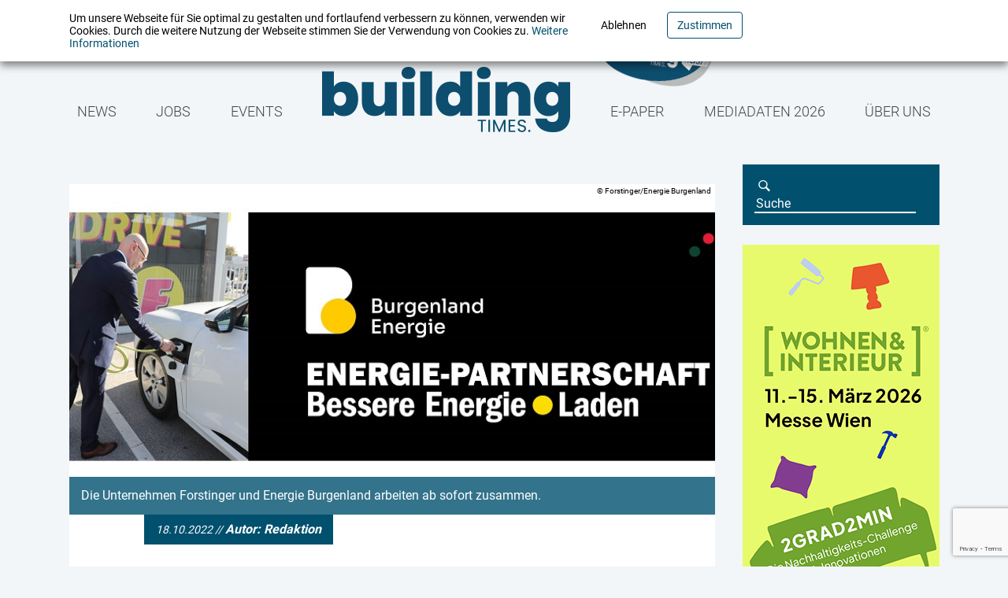

--- FILE ---
content_type: text/html; charset=UTF-8
request_url: https://buildingtimes.at/markt_macher/neue-energiepartnerschaft/
body_size: 10150
content:
<script>
    var home_url = "https://buildingtimes.at";
</script>
<!DOCTYPE html>
<html lang="de" class="no-js no-svg">
	<head>
		<meta charset="UTF-8" />
		<meta http-equiv="X-UA-Compatible" content="IE=edge,chrome=1" />
		<title>  Neue Energiepartnerschaft | Building times</title>
		<meta name="description" content="Building Times ist das Nachfolgemagazin des a3 Building Technologies Solutions und versteht sich als eine Plattform für Gebäudetechnik, integrierte Planung, nachhaltiges Bauen und Facility Management." />
		<script src="http://localhost:35729/livereload.js?snipver=1"></script>
		<link rel="icon" href="https://buildingtimes.at/wp-content/themes/epmedia/img/favicon.ico" type="image/x-icon" />
		<meta name="viewport" content="width=device-width, initial-scale=1, maximum-scale=1" />
		<meta property="og:image" content="https://buildingtimes.at/wp-content/themes/epmedia/img/logo_buildingtimes_facebook.png"/>
		<link href="https://buildingtimes.at/wp-content/themes/epmedia/css/screen.css?mtime=1754307884" media="screen, projection" rel="stylesheet" type="text/css" />
		<script src="https://buildingtimes.at/wp-content/themes/epmedia/js/modernizr.js"></script>
				<script>
			var disableStr = 'ga-disable-UA-2410552-47';

			if (document.cookie.indexOf(disableStr + '=true') > -1) {
				window[disableStr] = true;
			} else {
			}
		</script>
			<script async src="https://www.googletagmanager.com/gtag/js?id=UA-2410552-47"></script>
			<script>
				window.dataLayer = window.dataLayer || [];
				function gtag(){dataLayer.push(arguments);}
				gtag('js', new Date());
				gtag('config', 'UA-2410552-47');
			</script>
				<meta name='robots' content='max-image-preview:large' />
	<style>img:is([sizes="auto" i], [sizes^="auto," i]) { contain-intrinsic-size: 3000px 1500px }</style>
	<script type="text/javascript">
/* <![CDATA[ */
window._wpemojiSettings = {"baseUrl":"https:\/\/s.w.org\/images\/core\/emoji\/16.0.1\/72x72\/","ext":".png","svgUrl":"https:\/\/s.w.org\/images\/core\/emoji\/16.0.1\/svg\/","svgExt":".svg","source":{"concatemoji":"https:\/\/buildingtimes.at\/wp-includes\/js\/wp-emoji-release.min.js?ver=6.8.3"}};
/*! This file is auto-generated */
!function(s,n){var o,i,e;function c(e){try{var t={supportTests:e,timestamp:(new Date).valueOf()};sessionStorage.setItem(o,JSON.stringify(t))}catch(e){}}function p(e,t,n){e.clearRect(0,0,e.canvas.width,e.canvas.height),e.fillText(t,0,0);var t=new Uint32Array(e.getImageData(0,0,e.canvas.width,e.canvas.height).data),a=(e.clearRect(0,0,e.canvas.width,e.canvas.height),e.fillText(n,0,0),new Uint32Array(e.getImageData(0,0,e.canvas.width,e.canvas.height).data));return t.every(function(e,t){return e===a[t]})}function u(e,t){e.clearRect(0,0,e.canvas.width,e.canvas.height),e.fillText(t,0,0);for(var n=e.getImageData(16,16,1,1),a=0;a<n.data.length;a++)if(0!==n.data[a])return!1;return!0}function f(e,t,n,a){switch(t){case"flag":return n(e,"\ud83c\udff3\ufe0f\u200d\u26a7\ufe0f","\ud83c\udff3\ufe0f\u200b\u26a7\ufe0f")?!1:!n(e,"\ud83c\udde8\ud83c\uddf6","\ud83c\udde8\u200b\ud83c\uddf6")&&!n(e,"\ud83c\udff4\udb40\udc67\udb40\udc62\udb40\udc65\udb40\udc6e\udb40\udc67\udb40\udc7f","\ud83c\udff4\u200b\udb40\udc67\u200b\udb40\udc62\u200b\udb40\udc65\u200b\udb40\udc6e\u200b\udb40\udc67\u200b\udb40\udc7f");case"emoji":return!a(e,"\ud83e\udedf")}return!1}function g(e,t,n,a){var r="undefined"!=typeof WorkerGlobalScope&&self instanceof WorkerGlobalScope?new OffscreenCanvas(300,150):s.createElement("canvas"),o=r.getContext("2d",{willReadFrequently:!0}),i=(o.textBaseline="top",o.font="600 32px Arial",{});return e.forEach(function(e){i[e]=t(o,e,n,a)}),i}function t(e){var t=s.createElement("script");t.src=e,t.defer=!0,s.head.appendChild(t)}"undefined"!=typeof Promise&&(o="wpEmojiSettingsSupports",i=["flag","emoji"],n.supports={everything:!0,everythingExceptFlag:!0},e=new Promise(function(e){s.addEventListener("DOMContentLoaded",e,{once:!0})}),new Promise(function(t){var n=function(){try{var e=JSON.parse(sessionStorage.getItem(o));if("object"==typeof e&&"number"==typeof e.timestamp&&(new Date).valueOf()<e.timestamp+604800&&"object"==typeof e.supportTests)return e.supportTests}catch(e){}return null}();if(!n){if("undefined"!=typeof Worker&&"undefined"!=typeof OffscreenCanvas&&"undefined"!=typeof URL&&URL.createObjectURL&&"undefined"!=typeof Blob)try{var e="postMessage("+g.toString()+"("+[JSON.stringify(i),f.toString(),p.toString(),u.toString()].join(",")+"));",a=new Blob([e],{type:"text/javascript"}),r=new Worker(URL.createObjectURL(a),{name:"wpTestEmojiSupports"});return void(r.onmessage=function(e){c(n=e.data),r.terminate(),t(n)})}catch(e){}c(n=g(i,f,p,u))}t(n)}).then(function(e){for(var t in e)n.supports[t]=e[t],n.supports.everything=n.supports.everything&&n.supports[t],"flag"!==t&&(n.supports.everythingExceptFlag=n.supports.everythingExceptFlag&&n.supports[t]);n.supports.everythingExceptFlag=n.supports.everythingExceptFlag&&!n.supports.flag,n.DOMReady=!1,n.readyCallback=function(){n.DOMReady=!0}}).then(function(){return e}).then(function(){var e;n.supports.everything||(n.readyCallback(),(e=n.source||{}).concatemoji?t(e.concatemoji):e.wpemoji&&e.twemoji&&(t(e.twemoji),t(e.wpemoji)))}))}((window,document),window._wpemojiSettings);
/* ]]> */
</script>
<style id='wp-emoji-styles-inline-css' type='text/css'>

	img.wp-smiley, img.emoji {
		display: inline !important;
		border: none !important;
		box-shadow: none !important;
		height: 1em !important;
		width: 1em !important;
		margin: 0 0.07em !important;
		vertical-align: -0.1em !important;
		background: none !important;
		padding: 0 !important;
	}
</style>
<link rel='stylesheet' id='wp-block-library-css' href='https://buildingtimes.at/wp-includes/css/dist/block-library/style.min.css?ver=6.8.3' type='text/css' media='all' />
<style id='classic-theme-styles-inline-css' type='text/css'>
/*! This file is auto-generated */
.wp-block-button__link{color:#fff;background-color:#32373c;border-radius:9999px;box-shadow:none;text-decoration:none;padding:calc(.667em + 2px) calc(1.333em + 2px);font-size:1.125em}.wp-block-file__button{background:#32373c;color:#fff;text-decoration:none}
</style>
<style id='global-styles-inline-css' type='text/css'>
:root{--wp--preset--aspect-ratio--square: 1;--wp--preset--aspect-ratio--4-3: 4/3;--wp--preset--aspect-ratio--3-4: 3/4;--wp--preset--aspect-ratio--3-2: 3/2;--wp--preset--aspect-ratio--2-3: 2/3;--wp--preset--aspect-ratio--16-9: 16/9;--wp--preset--aspect-ratio--9-16: 9/16;--wp--preset--color--black: #000000;--wp--preset--color--cyan-bluish-gray: #abb8c3;--wp--preset--color--white: #ffffff;--wp--preset--color--pale-pink: #f78da7;--wp--preset--color--vivid-red: #cf2e2e;--wp--preset--color--luminous-vivid-orange: #ff6900;--wp--preset--color--luminous-vivid-amber: #fcb900;--wp--preset--color--light-green-cyan: #7bdcb5;--wp--preset--color--vivid-green-cyan: #00d084;--wp--preset--color--pale-cyan-blue: #8ed1fc;--wp--preset--color--vivid-cyan-blue: #0693e3;--wp--preset--color--vivid-purple: #9b51e0;--wp--preset--gradient--vivid-cyan-blue-to-vivid-purple: linear-gradient(135deg,rgba(6,147,227,1) 0%,rgb(155,81,224) 100%);--wp--preset--gradient--light-green-cyan-to-vivid-green-cyan: linear-gradient(135deg,rgb(122,220,180) 0%,rgb(0,208,130) 100%);--wp--preset--gradient--luminous-vivid-amber-to-luminous-vivid-orange: linear-gradient(135deg,rgba(252,185,0,1) 0%,rgba(255,105,0,1) 100%);--wp--preset--gradient--luminous-vivid-orange-to-vivid-red: linear-gradient(135deg,rgba(255,105,0,1) 0%,rgb(207,46,46) 100%);--wp--preset--gradient--very-light-gray-to-cyan-bluish-gray: linear-gradient(135deg,rgb(238,238,238) 0%,rgb(169,184,195) 100%);--wp--preset--gradient--cool-to-warm-spectrum: linear-gradient(135deg,rgb(74,234,220) 0%,rgb(151,120,209) 20%,rgb(207,42,186) 40%,rgb(238,44,130) 60%,rgb(251,105,98) 80%,rgb(254,248,76) 100%);--wp--preset--gradient--blush-light-purple: linear-gradient(135deg,rgb(255,206,236) 0%,rgb(152,150,240) 100%);--wp--preset--gradient--blush-bordeaux: linear-gradient(135deg,rgb(254,205,165) 0%,rgb(254,45,45) 50%,rgb(107,0,62) 100%);--wp--preset--gradient--luminous-dusk: linear-gradient(135deg,rgb(255,203,112) 0%,rgb(199,81,192) 50%,rgb(65,88,208) 100%);--wp--preset--gradient--pale-ocean: linear-gradient(135deg,rgb(255,245,203) 0%,rgb(182,227,212) 50%,rgb(51,167,181) 100%);--wp--preset--gradient--electric-grass: linear-gradient(135deg,rgb(202,248,128) 0%,rgb(113,206,126) 100%);--wp--preset--gradient--midnight: linear-gradient(135deg,rgb(2,3,129) 0%,rgb(40,116,252) 100%);--wp--preset--font-size--small: 13px;--wp--preset--font-size--medium: 20px;--wp--preset--font-size--large: 36px;--wp--preset--font-size--x-large: 42px;--wp--preset--spacing--20: 0.44rem;--wp--preset--spacing--30: 0.67rem;--wp--preset--spacing--40: 1rem;--wp--preset--spacing--50: 1.5rem;--wp--preset--spacing--60: 2.25rem;--wp--preset--spacing--70: 3.38rem;--wp--preset--spacing--80: 5.06rem;--wp--preset--shadow--natural: 6px 6px 9px rgba(0, 0, 0, 0.2);--wp--preset--shadow--deep: 12px 12px 50px rgba(0, 0, 0, 0.4);--wp--preset--shadow--sharp: 6px 6px 0px rgba(0, 0, 0, 0.2);--wp--preset--shadow--outlined: 6px 6px 0px -3px rgba(255, 255, 255, 1), 6px 6px rgba(0, 0, 0, 1);--wp--preset--shadow--crisp: 6px 6px 0px rgba(0, 0, 0, 1);}:where(.is-layout-flex){gap: 0.5em;}:where(.is-layout-grid){gap: 0.5em;}body .is-layout-flex{display: flex;}.is-layout-flex{flex-wrap: wrap;align-items: center;}.is-layout-flex > :is(*, div){margin: 0;}body .is-layout-grid{display: grid;}.is-layout-grid > :is(*, div){margin: 0;}:where(.wp-block-columns.is-layout-flex){gap: 2em;}:where(.wp-block-columns.is-layout-grid){gap: 2em;}:where(.wp-block-post-template.is-layout-flex){gap: 1.25em;}:where(.wp-block-post-template.is-layout-grid){gap: 1.25em;}.has-black-color{color: var(--wp--preset--color--black) !important;}.has-cyan-bluish-gray-color{color: var(--wp--preset--color--cyan-bluish-gray) !important;}.has-white-color{color: var(--wp--preset--color--white) !important;}.has-pale-pink-color{color: var(--wp--preset--color--pale-pink) !important;}.has-vivid-red-color{color: var(--wp--preset--color--vivid-red) !important;}.has-luminous-vivid-orange-color{color: var(--wp--preset--color--luminous-vivid-orange) !important;}.has-luminous-vivid-amber-color{color: var(--wp--preset--color--luminous-vivid-amber) !important;}.has-light-green-cyan-color{color: var(--wp--preset--color--light-green-cyan) !important;}.has-vivid-green-cyan-color{color: var(--wp--preset--color--vivid-green-cyan) !important;}.has-pale-cyan-blue-color{color: var(--wp--preset--color--pale-cyan-blue) !important;}.has-vivid-cyan-blue-color{color: var(--wp--preset--color--vivid-cyan-blue) !important;}.has-vivid-purple-color{color: var(--wp--preset--color--vivid-purple) !important;}.has-black-background-color{background-color: var(--wp--preset--color--black) !important;}.has-cyan-bluish-gray-background-color{background-color: var(--wp--preset--color--cyan-bluish-gray) !important;}.has-white-background-color{background-color: var(--wp--preset--color--white) !important;}.has-pale-pink-background-color{background-color: var(--wp--preset--color--pale-pink) !important;}.has-vivid-red-background-color{background-color: var(--wp--preset--color--vivid-red) !important;}.has-luminous-vivid-orange-background-color{background-color: var(--wp--preset--color--luminous-vivid-orange) !important;}.has-luminous-vivid-amber-background-color{background-color: var(--wp--preset--color--luminous-vivid-amber) !important;}.has-light-green-cyan-background-color{background-color: var(--wp--preset--color--light-green-cyan) !important;}.has-vivid-green-cyan-background-color{background-color: var(--wp--preset--color--vivid-green-cyan) !important;}.has-pale-cyan-blue-background-color{background-color: var(--wp--preset--color--pale-cyan-blue) !important;}.has-vivid-cyan-blue-background-color{background-color: var(--wp--preset--color--vivid-cyan-blue) !important;}.has-vivid-purple-background-color{background-color: var(--wp--preset--color--vivid-purple) !important;}.has-black-border-color{border-color: var(--wp--preset--color--black) !important;}.has-cyan-bluish-gray-border-color{border-color: var(--wp--preset--color--cyan-bluish-gray) !important;}.has-white-border-color{border-color: var(--wp--preset--color--white) !important;}.has-pale-pink-border-color{border-color: var(--wp--preset--color--pale-pink) !important;}.has-vivid-red-border-color{border-color: var(--wp--preset--color--vivid-red) !important;}.has-luminous-vivid-orange-border-color{border-color: var(--wp--preset--color--luminous-vivid-orange) !important;}.has-luminous-vivid-amber-border-color{border-color: var(--wp--preset--color--luminous-vivid-amber) !important;}.has-light-green-cyan-border-color{border-color: var(--wp--preset--color--light-green-cyan) !important;}.has-vivid-green-cyan-border-color{border-color: var(--wp--preset--color--vivid-green-cyan) !important;}.has-pale-cyan-blue-border-color{border-color: var(--wp--preset--color--pale-cyan-blue) !important;}.has-vivid-cyan-blue-border-color{border-color: var(--wp--preset--color--vivid-cyan-blue) !important;}.has-vivid-purple-border-color{border-color: var(--wp--preset--color--vivid-purple) !important;}.has-vivid-cyan-blue-to-vivid-purple-gradient-background{background: var(--wp--preset--gradient--vivid-cyan-blue-to-vivid-purple) !important;}.has-light-green-cyan-to-vivid-green-cyan-gradient-background{background: var(--wp--preset--gradient--light-green-cyan-to-vivid-green-cyan) !important;}.has-luminous-vivid-amber-to-luminous-vivid-orange-gradient-background{background: var(--wp--preset--gradient--luminous-vivid-amber-to-luminous-vivid-orange) !important;}.has-luminous-vivid-orange-to-vivid-red-gradient-background{background: var(--wp--preset--gradient--luminous-vivid-orange-to-vivid-red) !important;}.has-very-light-gray-to-cyan-bluish-gray-gradient-background{background: var(--wp--preset--gradient--very-light-gray-to-cyan-bluish-gray) !important;}.has-cool-to-warm-spectrum-gradient-background{background: var(--wp--preset--gradient--cool-to-warm-spectrum) !important;}.has-blush-light-purple-gradient-background{background: var(--wp--preset--gradient--blush-light-purple) !important;}.has-blush-bordeaux-gradient-background{background: var(--wp--preset--gradient--blush-bordeaux) !important;}.has-luminous-dusk-gradient-background{background: var(--wp--preset--gradient--luminous-dusk) !important;}.has-pale-ocean-gradient-background{background: var(--wp--preset--gradient--pale-ocean) !important;}.has-electric-grass-gradient-background{background: var(--wp--preset--gradient--electric-grass) !important;}.has-midnight-gradient-background{background: var(--wp--preset--gradient--midnight) !important;}.has-small-font-size{font-size: var(--wp--preset--font-size--small) !important;}.has-medium-font-size{font-size: var(--wp--preset--font-size--medium) !important;}.has-large-font-size{font-size: var(--wp--preset--font-size--large) !important;}.has-x-large-font-size{font-size: var(--wp--preset--font-size--x-large) !important;}
:where(.wp-block-post-template.is-layout-flex){gap: 1.25em;}:where(.wp-block-post-template.is-layout-grid){gap: 1.25em;}
:where(.wp-block-columns.is-layout-flex){gap: 2em;}:where(.wp-block-columns.is-layout-grid){gap: 2em;}
:root :where(.wp-block-pullquote){font-size: 1.5em;line-height: 1.6;}
</style>
<link rel='stylesheet' id='contact-form-7-css' href='https://buildingtimes.at/wp-content/plugins/contact-form-7/includes/css/styles.css?ver=5.7.7' type='text/css' media='all' />
<link rel='stylesheet' id='menu-image-css' href='https://buildingtimes.at/wp-content/plugins/menu-image/includes/css/menu-image.css?ver=3.0.9' type='text/css' media='all' />
<link rel='stylesheet' id='dashicons-css' href='https://buildingtimes.at/wp-includes/css/dashicons.min.css?ver=6.8.3' type='text/css' media='all' />
<link rel="https://api.w.org/" href="https://buildingtimes.at/wp-json/" /><link rel="alternate" title="JSON" type="application/json" href="https://buildingtimes.at/wp-json/wp/v2/posts/56064" /><link rel="EditURI" type="application/rsd+xml" title="RSD" href="https://buildingtimes.at/xmlrpc.php?rsd" />
<meta name="generator" content="WordPress 6.8.3" />
<link rel="canonical" href="https://buildingtimes.at/markt_macher/neue-energiepartnerschaft/" />
<link rel='shortlink' href='https://buildingtimes.at/?p=56064' />
<link rel="alternate" title="oEmbed (JSON)" type="application/json+oembed" href="https://buildingtimes.at/wp-json/oembed/1.0/embed?url=https%3A%2F%2Fbuildingtimes.at%2Fmarkt_macher%2Fneue-energiepartnerschaft%2F" />
<link rel="alternate" title="oEmbed (XML)" type="text/xml+oembed" href="https://buildingtimes.at/wp-json/oembed/1.0/embed?url=https%3A%2F%2Fbuildingtimes.at%2Fmarkt_macher%2Fneue-energiepartnerschaft%2F&#038;format=xml" />

<!-- This site is using AdRotate v5.12.2 to display their advertisements - https://ajdg.solutions/ -->
<!-- AdRotate CSS -->
<style type="text/css" media="screen">
	.g { margin:0px; padding:0px; overflow:hidden; line-height:1; zoom:1; }
	.g img { height:auto; }
	.g-col { position:relative; float:left; }
	.g-col:first-child { margin-left: 0; }
	.g-col:last-child { margin-right: 0; }
	.g-1 { margin:0px;  width:100%; max-width:820px; height:100%; max-height:150px; }
	.g-2 { margin:0px 0px 0px 0px;width:100%; max-width:820px; height:100%; max-height:100px; }
	.g-5 { min-width:0px; max-width:250px; }
	.b-5 { margin:0px; }
	.g-6 { margin:0px;  width:100%; max-width:820px; height:100%; max-height:150px; }
	@media only screen and (max-width: 480px) {
		.g-col, .g-dyn, .g-single { width:100%; margin-left:0; margin-right:0; }
	}
</style>
<!-- /AdRotate CSS -->

<link rel="icon" href="https://buildingtimes.at/wp-content/uploads/cropped-ms-icon-310x310-32x32.png" sizes="32x32" />
<link rel="icon" href="https://buildingtimes.at/wp-content/uploads/cropped-ms-icon-310x310-192x192.png" sizes="192x192" />
<link rel="apple-touch-icon" href="https://buildingtimes.at/wp-content/uploads/cropped-ms-icon-310x310-180x180.png" />
<meta name="msapplication-TileImage" content="https://buildingtimes.at/wp-content/uploads/cropped-ms-icon-310x310-270x270.png" />
		<style type="text/css" id="wp-custom-css">
			:root :where(.editor-styles-wrapper)::after {
   height: 0vh !important;}

#mm-menu-item-26326 img{height:100px !important}

header nav.navbar #main_nav ul.menu li.badge img  (display: none !important; width: 0px !important;)

.menu-item-26326 li {display:none !important;}		</style>
			
	</head>
	<body class="wp-singular post-template-default single single-post postid-56064 single-format-standard wp-theme-epmedia" id="">
		<nav id="mmenu">
		<!--	<ul id="menu-main_menu-2" class="menu">
				<li class="menu-item menu-item-type-taxonomy menu-item-object-category menu-item-344"><a href="https://buildingtimes.at/news/" class="menu-image-title-after"><span class="menu-image-title">News</span></a></li>
				
				<li class="menu-item menu-item-type-taxonomy menu-item-object-category menu-item-343"><a href="https://buildingtimes.at/video/" class="menu-image-title-after"><span class="menu-image-title">Videothek</span></a></li>
				<li class="menu-item menu-item-type-post_type menu-item-object-page menu-item-140"><a href="https://buildingtimes.at/ueber-uns/" class="menu-image-title-after"><span class="menu-image-title">Über uns</span></a></li>
				<li class="menu-item menu-item-type-post_type menu-item-object-page menu-item-143"><a href="https://buildingtimes.at/abo/" class="menu-image-title-after"><span class="menu-image-title">Abo</span></a></li>
				<li class="menu-item menu-item-type-post_type menu-item-object-page menu-item-141"><a href="https://buildingtimes.at/mediadaten-2-2/" class="menu-image-title-after"><span class="menu-image-title">Mediadaten</span></a></li>
				<li class="menu-item menu-item-type-post_type menu-item-object-page menu-item-139"><a href="https://buildingtimes.at/kontakt/" class="menu-image-title-after"><span class="menu-image-title">Kontakt</span></a></li>
			</ul>-->
			<div class="menu-main_menu-container"><ul id="menu-main_menu" class="menu"><li id="menu-item-1271" class="dropdown menu-item menu-item-type-taxonomy menu-item-object-category menu-item-has-children menu-item-1271"><a href="https://buildingtimes.at/category/allgemein/">News</a>
<ul class="sub-menu">
	<li id="menu-item-9162" class="menu-item menu-item-type-taxonomy menu-item-object-category menu-item-9162"><a href="https://buildingtimes.at/category/bim_it_proptech/">BIM, IT &amp; Proptech</a></li>
	<li id="menu-item-78001" class="menu-item menu-item-type-taxonomy menu-item-object-category menu-item-78001"><a href="https://buildingtimes.at/category/esg-flash/">ESG Flash</a></li>
	<li id="menu-item-9163" class="menu-item menu-item-type-taxonomy menu-item-object-category menu-item-9163"><a href="https://buildingtimes.at/category/fm_research/">FM &amp; Research</a></li>
	<li id="menu-item-9164" class="menu-item menu-item-type-taxonomy menu-item-object-category menu-item-9164"><a href="https://buildingtimes.at/category/gebaeude_technik/">Gebäude &amp; Technik</a></li>
	<li id="menu-item-9165" class="menu-item menu-item-type-taxonomy menu-item-object-category current-post-ancestor current-menu-parent current-post-parent menu-item-9165"><a href="https://buildingtimes.at/category/markt_macher/">Markt &amp; Macher</a></li>
	<li id="menu-item-9166" class="menu-item menu-item-type-taxonomy menu-item-object-category current-post-ancestor current-menu-parent current-post-parent menu-item-9166"><a href="https://buildingtimes.at/category/projekte_visionen/">Projekte &amp; Visionen</a></li>
	<li id="menu-item-9167" class="menu-item menu-item-type-taxonomy menu-item-object-category menu-item-9167"><a href="https://buildingtimes.at/category/recht_politik/">Recht &amp; Politik</a></li>
	<li id="menu-item-1272" class="menu-item menu-item-type-taxonomy menu-item-object-category menu-item-1272"><a href="https://buildingtimes.at/category/video/">Videothek</a></li>
</ul>
</li>
<li id="menu-item-104958" class="menu-item menu-item-type-custom menu-item-object-custom menu-item-104958"><a href="https://buildingtimes.at/jobs/">Jobs</a></li>
<li id="menu-item-9168" class="menu-item menu-item-type-taxonomy menu-item-object-category menu-item-9168"><a href="https://buildingtimes.at/category/events/">Events</a></li>
<li id="menu-item-9172" class="menu-item menu-item-type-custom menu-item-object-custom menu-item-home menu-item-9172"><a href="https://buildingtimes.at" class="menu-image-title-hide menu-image-not-hovered"><span class="menu-image-title-hide menu-image-title">Buildingtimes</span><img width="315" height="94" src="https://buildingtimes.at/wp-content/uploads/logo_buildingtimes-1.png" class="menu-image menu-image-title-hide" alt="" decoding="async" /></a></li>
<li id="menu-item-26326" class="badge menu-item menu-item-type-custom menu-item-object-custom menu-item-26326"><a target="_blank" href="https://newsletter.imv-medien.at/?selectedNewsletter=buildingtimesflash" class="menu-image-title-hide menu-image-not-hovered"><span class="menu-image-title-hide menu-image-title">badge</span><img width="400" height="296" src="https://buildingtimes.at/wp-content/uploads/badge_buildingtimesflash.png" class="menu-image menu-image-title-hide" alt="" decoding="async" fetchpriority="high" /></a></li>
<li id="menu-item-15336" class="dropdown menu-item menu-item-type-taxonomy menu-item-object-category menu-item-has-children menu-item-15336"><a href="https://buildingtimes.at/category/e-paper/">E-Paper</a>
<ul class="sub-menu">
	<li id="menu-item-495" class="menu-item menu-item-type-post_type menu-item-object-page menu-item-495"><a href="https://buildingtimes.at/abo/">Abo</a></li>
</ul>
</li>
<li id="menu-item-494" class="menu-item menu-item-type-post_type menu-item-object-page menu-item-494"><a href="https://buildingtimes.at/mediadaten-2-2/">Mediadaten 2026</a></li>
<li id="menu-item-493" class="menu-item menu-item-type-post_type menu-item-object-page menu-item-493"><a href="https://buildingtimes.at/ueber-uns/">Über uns</a></li>
</ul></div>		</nav>
		<div id="wrapper">
			<header>
				<div id="cookie_notice" style="display:none;">
					<div class="container">
						<div class="row">
							<div class="cookie_notice_text">
								<p>Um unsere Webseite für Sie optimal zu gestalten und fortlaufend verbessern zu können, verwenden wir Cookies. Durch die weitere Nutzung der Webseite stimmen Sie der Verwendung von Cookies zu. <a href="https://buildingtimes.at/datenschutzbestimmungen/">Weitere Informationen</a></p>
							</div>
							<div class="cookie_notice_button">
								<button class="decline btn">Ablehnen</button>
								<button class="accept btn">Zustimmen</button>
							</div>
						</div>
					</div>
				</div>
				<nav class="navbar navbar-expand-lg">
					<div class="container">
						<div class="navbar-header">
							<a class="navbar-brand" href="https://buildingtimes.at/">
								<img class="img-responsive img-fluid" src="https://buildingtimes.at/wp-content/themes/epmedia/img/logo_buildingtimes.png" alt="Building Times" />
							</a>
						</div>
						<div id="navbar_hamburger">
							<button id="mobile_menu" class="visible-xs visible-sm hamburger hamburger--collapse " type="button">
								<span class="hamburger-box">
									<span class="hamburger-inner"></span>
								</span>
							</button>
						</div>
						<div id="main_nav">
							<!--<ul id="menu-main_menu-1" class="menu">
								<li class="menu-item menu-item-type-taxonomy menu-item-object-category menu-item-344"><a href="https://buildingtimes.at/allgemein/" class="menu-image-title-after"><span class="menu-image-title">News</span></a></li>
								<li class="menu-item menu-item-type-taxonomy menu-item-object-category menu-item-343"><a href="https://buildingtimes.at/video/" class="menu-image-title-after"><span class="menu-image-title">Videothek</span></a></li>
								<li class="menu-item menu-item-type-post_type menu-item-object-page menu-item-140"><a href="https://buildingtimes.at/ueber-uns/" class="menu-image-title-after"><span class="menu-image-title">Über uns</span></a></li>
								<li class="menu-item menu-item-type-custom menu-item-object-custom current-menu-item current_page_item menu-item-home menu-item-204 active "><a href="https://buildingtimes.at/" class="menu-image-title-hide menu-image-not-hovered"><span class="menu-image-title">&nbsp;</span><img width="315" height="94" src="https://buildingtimes.at/wp-content/themes/epmedia/img/logo_buildingtimes.png" class="menu-image menu-image-title-hide" alt=""></a></li>
								<li class="menu-item menu-item-type-post_type menu-item-object-page menu-item-143"><a href="https://buildingtimes.at/abo/" class="menu-image-title-after"><span class="menu-image-title">Abo</span></a></li>
								<li class="menu-item menu-item-type-post_type menu-item-object-page menu-item-141"><a href="https://buildingtimes.at/mediadaten-2-2/" class="menu-image-title-after"><span class="menu-image-title">Mediadaten</span></a></li>
								<li class="menu-item menu-item-type-post_type menu-item-object-page menu-item-139"><a href="https://buildingtimes.at/kontakt/" class="menu-image-title-after"><span class="menu-image-title">Kontakt</span></a></li>
							</ul>-->
							<div class="menu-main_menu-container"><ul id="menu-main_menu-1" class="menu"><li class="dropdown menu-item menu-item-type-taxonomy menu-item-object-category menu-item-has-children menu-item-1271"><a href="https://buildingtimes.at/category/allgemein/">News</a>
<ul class="sub-menu">
	<li class="menu-item menu-item-type-taxonomy menu-item-object-category menu-item-9162"><a href="https://buildingtimes.at/category/bim_it_proptech/">BIM, IT &amp; Proptech</a></li>
	<li class="menu-item menu-item-type-taxonomy menu-item-object-category menu-item-78001"><a href="https://buildingtimes.at/category/esg-flash/">ESG Flash</a></li>
	<li class="menu-item menu-item-type-taxonomy menu-item-object-category menu-item-9163"><a href="https://buildingtimes.at/category/fm_research/">FM &amp; Research</a></li>
	<li class="menu-item menu-item-type-taxonomy menu-item-object-category menu-item-9164"><a href="https://buildingtimes.at/category/gebaeude_technik/">Gebäude &amp; Technik</a></li>
	<li class="menu-item menu-item-type-taxonomy menu-item-object-category current-post-ancestor current-menu-parent current-post-parent menu-item-9165"><a href="https://buildingtimes.at/category/markt_macher/">Markt &amp; Macher</a></li>
	<li class="menu-item menu-item-type-taxonomy menu-item-object-category current-post-ancestor current-menu-parent current-post-parent menu-item-9166"><a href="https://buildingtimes.at/category/projekte_visionen/">Projekte &amp; Visionen</a></li>
	<li class="menu-item menu-item-type-taxonomy menu-item-object-category menu-item-9167"><a href="https://buildingtimes.at/category/recht_politik/">Recht &amp; Politik</a></li>
	<li class="menu-item menu-item-type-taxonomy menu-item-object-category menu-item-1272"><a href="https://buildingtimes.at/category/video/">Videothek</a></li>
</ul>
</li>
<li class="menu-item menu-item-type-custom menu-item-object-custom menu-item-104958"><a href="https://buildingtimes.at/jobs/">Jobs</a></li>
<li class="menu-item menu-item-type-taxonomy menu-item-object-category menu-item-9168"><a href="https://buildingtimes.at/category/events/">Events</a></li>
<li class="menu-item menu-item-type-custom menu-item-object-custom menu-item-home menu-item-9172"><a href="https://buildingtimes.at" class="menu-image-title-hide menu-image-not-hovered"><span class="menu-image-title-hide menu-image-title">Buildingtimes</span><img width="315" height="94" src="https://buildingtimes.at/wp-content/uploads/logo_buildingtimes-1.png" class="menu-image menu-image-title-hide" alt="" decoding="async" /></a></li>
<li class="badge menu-item menu-item-type-custom menu-item-object-custom menu-item-26326"><a target="_blank" href="https://newsletter.imv-medien.at/?selectedNewsletter=buildingtimesflash" class="menu-image-title-hide menu-image-not-hovered"><span class="menu-image-title-hide menu-image-title">badge</span><img width="400" height="296" src="https://buildingtimes.at/wp-content/uploads/badge_buildingtimesflash.png" class="menu-image menu-image-title-hide" alt="" decoding="async" /></a></li>
<li class="dropdown menu-item menu-item-type-taxonomy menu-item-object-category menu-item-has-children menu-item-15336"><a href="https://buildingtimes.at/category/e-paper/">E-Paper</a>
<ul class="sub-menu">
	<li class="menu-item menu-item-type-post_type menu-item-object-page menu-item-495"><a href="https://buildingtimes.at/abo/">Abo</a></li>
</ul>
</li>
<li class="menu-item menu-item-type-post_type menu-item-object-page menu-item-494"><a href="https://buildingtimes.at/mediadaten-2-2/">Mediadaten 2026</a></li>
<li class="menu-item menu-item-type-post_type menu-item-object-page menu-item-493"><a href="https://buildingtimes.at/ueber-uns/">Über uns</a></li>
</ul></div>						</div>
					</div>
				</nav>
			</header>
<main>
	<div class="container">
		<div class="maincontent">
			<div class="ad ad_header_banner"><!-- Entweder gibt es keine banner, oder die banner sind deaktiviert oder hier nicht entsprechend eingestellt! --></div>
							
                
				<article class="">
					<header>
													<div class="article_image">
								<div class="owl-carousel owl-theme">
																			<div class="background_image slide cover item active">
											<div class="background_image" style="background-image: url('https://buildingtimes.at/wp-content/uploads/zuhause-laden_1920x600_v2.jpg');"></div>
											<div class="article_image_title"><p>&copy;&nbsp;Forstinger/Energie Burgenland</p></div>											<div class="article_image_caption"><p>Die Unternehmen Forstinger und Energie Burgenland arbeiten ab sofort zusammen.</p></div>										</div>
																	</div>
							</div>
											</header>
					<section>
						<div class="article_info"><time class="entry-date published" datetime="2022-10-18T11:44:45+02:00">18.10.2022</time><time class="updated" datetime="2022-10-18T11:44:46+02:00">18.10.2022</time>&nbsp;&sol;&sol;&nbsp;<span>Autor:&nbsp;Redaktion</span></div>
												<h2 class="article_title">Neue Energiepartnerschaft</h2>
						<p><strong>Forstinger und Energie Burgenland arbeiten zusammen: Elektroauto-Besitzer sollen dabei vom Ladekomplettpaket – inklusive Förderabwicklung und Wallbox-Installation - profitieren.</strong></p>						<p><p>Die Zusammenarbeit umfasst ein umfangreiches Energiekonzept für die 88 Forstinger-Standorte in ganz Österreich mit Photovoltaik-Anlagen, um einen Teil des Energiebedarfs selbst zu erzeugen und nützen zu können. Außerdem können über Forstinger ab sofort auch die E-Ladelösungen für zu Hause der Burgenland Energie bezogen werden. Zur Auswahl stehen laut Unternehmen zwei Wallboxen und eine mobile Ladestation. Die Kooperation soll 2023 weiter ausgebaut werden, mit Produkten, die auf autonome Energieversorgung im Bereich der Elektromobilität setzen werden.</p>
<p>Die transportable Ladestation Charging flexi von NRGkick – als kompakte Ladeeinheit für zu Hause entwickelt – ist eines der Angebote. Damit soll überall, wo eine Steckdose vorhanden ist, das Elektro-Auto geladen werden können. Das Wallbox-Modell easy von Keba mit bis zu 11 kW Ladeleistung inklusive Kabel lässt das Laden zuhause zu. Das Wallbox-Modell smart von Keba mit bis zu 22 kW Ladeleistung kann auch mit Smart Home-Servern und Photovoltaik-Anlagen kommunizieren.</p>
</p>					</section>
                    <div class="pagination">
                        <i class='icon icon-slider_left'></i> <a href="https://buildingtimes.at/markt_macher/tipps-fuers-gaestebad/" rel="prev">Tipps fürs Gästebad</a> &nbsp;|&nbsp; <a href="https://buildingtimes.at/markt_macher/payuca-smart-charging-start-in-deutschland/" rel="next">Payuca: Smart Charging-Start in Deutschland</a> <i class='icon icon-slider_right'></i>                    </div>
				</article>
				
			
					</div>
		<div class="sidebar">
	 <div class="widget widget_search">
		<form role="search" method="get" id="searchform" action="https://buildingtimes.at">
			<button type="submit" id="search-button"><i class='icon icon-lupe'></i></button>
			<input type="text" name="s" id="search_field" value="" placeholder="Suche" />
		</form>
	</div>

	
	<div class="ad ad_skyscraper"><div class="g g-3"><div class="g-single a-271"><a class="gofollow" data-track="MjcxLDMsMSw2MA==" href="https://www.wohnen-interieur.at/bauen-sanieren-renovieren/"_blank"><img src="https://buildingtimes.at/wp-content/uploads/Wohnen-Interieur-2026-1.jpg" /></a></div></div></div>

	<div class="ad ad_sidebar_banner hidden-xs"><!-- Fehler, Anzeige ist derzeit aufgrund von Zeitplan-/Geolocation-Einschränkungen nicht verfügbar! --></div>

	<div class="block block_events"> 
		<h4>Veranstaltungen</h4> 
																																																																																																																																																																																																																																																																																																																																																																																																																																																																																																																																																																																																																																																																																																																																																																																																																																																																																																																																																																																																																																																																																																																							<div class="event">
				<a href="https://buildingtimes.at/?p=108820" target="_blank">
					<h5>Frauenthal Expo geht in die 5. Runde</h5>
					<p>21.01.2026 - 23.01.2026</p>
				</a>
			</div>
							<div class="event">
				<a href="https://buildingtimes.at/?p=118377" target="_blank">
					<h5>Biomassekonferenz CEBC 2026</h5>
					<p>21.01.2026 - 23.01.2026</p>
				</a>
			</div>
							<div class="event">
				<a href="https://buildingtimes.at/?p=118364" target="_blank">
					<h5>Zirkuläres Bauen auf dem Scheideweg</h5>
					<p>22.01.2026</p>
				</a>
			</div>
							<div class="event">
				<a href="https://buildingtimes.at/?p=114560" target="_blank">
					<h5>CirCon 2026: "Bauen im Kreislauf“</h5>
					<p>26.01.2026</p>
				</a>
			</div>
									<div class="event">
				<a href="https://buildingtimes.at/?p=114455" target="_blank">
					<h5>Digitaler Impuls für die Bauwirtschaft</h5>
					<p>24.03.2026 - 26.03.2026</p>
				</a>
			</div>
			</div>

	<div class="block block_newsletter hidden-xs">
		<a href="https://www.immoflash.at/" target="_blank">
			<img class="img-responsive img-fluid" src="https://buildingtimes.at/wp-content/themes/epmedia/img/banner/00_TO_Immoflash_Ads_250x250.jpg" alt="Newsletter" />
		</a>
	</div>

    	
	<!-- <div class="ad ad_sidebanner hidden-xs">
		<a class="block_newsletter_button" href="https://buildingtimes.at/abo/"><img class="img-responsive img-fluid" src="https://buildingtimes.at/wp-content/themes/epmedia/img/banner/buildingtimes_nl_banner.jpg" alt="Newsletter" /></a>
	</div> -->

	<div class="mobile-banner">
		<!-- Entweder gibt es keine banner, oder die banner sind deaktiviert oder hier nicht entsprechend eingestellt! -->		<a class="visible-xs" href="https://buildingtimes.at/abo/"><img class="img-responsive img-fluid" src="https://buildingtimes.at/wp-content/themes/epmedia/img/banner/mobile/00_TO_BuildingTimes_320x100.jpg" alt="" /></a>
		<a class="visible-xs" href="https://www.immoflash.at/"><img class="img-responsive img-fluid" src="https://buildingtimes.at/wp-content/themes/epmedia/img/banner/mobile/00_TO_Immoflash_320x100.jpg" alt="" /></a>
		<!-- <a class="visible-xs" href="https://www.immobilien-magazin.at/benutzer/abo/"><img class="img-responsive img-fluid" src="https://buildingtimes.at/wp-content/themes/epmedia/img/banner/mobile/00_TO_Immobilienmagazin_320x100.jpg" alt="" /></a>-->
	</div>
</div>	</div>
</main>

			<footer>
				<div class="container">
					<div class="social_menu">
						<ul>
							<li><a href="https://www.facebook.com/Building-Times-941144996052413/" target="_blank"><i class="icon icon-facebook"></i></a></li>
						</ul>
					</div>
					<div class="footer_menu">
						<nav role="navigation" class="footer_nav">
							<ul id="menu-footer_menu" class="menu">
								<li id="menu-item-507" class="menu-item menu-item-type-post_type menu-item-object-page menu-item-506"><a href="http://buildingtimes.at/kontakt/" class="menu-image-title-after"><span class="menu-image-title">Kontakt</span></a></li>
								<li id="menu-item-507" class="menu-item menu-item-type-post_type menu-item-object-page menu-item-507"><a href="http://buildingtimes.at/impressum/" class="menu-image-title-after"><span class="menu-image-title">Impressum</span></a></li>
								<li id="menu-item-508" class="menu-item menu-item-type-post_type menu-item-object-page menu-item-508"><a href="http://buildingtimes.at/datenschutzbestimmungen/" class="menu-image-title-after"><span class="menu-image-title">Datenschutz</span></a></li>
								<li id="menu-item-509" class="menu-item menu-item-type-post_type menu-item-object-page menu-item-509"><a href="http://buildingtimes.at/agb/" class="menu-image-title-after"><span class="menu-image-title">AGB</span></a></li>
							</ul>
						</nav>
					</div>
					<div class="copyright"><p>&copy;&nbsp;2026&nbsp;Immobilien Magazin Verlag Gmbh</p></div>
				</div>
			</footer>
		</div>
		<script src="https://cdn.jsdelivr.net/npm/js-cookie@2/src/js.cookie.min.js"></script>
		<script src="https://buildingtimes.at/wp-content/themes/epmedia/js/main.concat.js?time=1738852521"></script>
		<script type="text/javascript">
			var MTIProjectId='0c6192fa-75d5-409b-860f-acbc9bdd5528';
			(function() {
				var mtiTracking = document.createElement('script');
				mtiTracking.type='text/javascript';
				mtiTracking.async='true';
				mtiTracking.src='https://buildingtimes.at/wp-content/themes/epmedia/js/mtiFontTrackingCode.js';
				(document.getElementsByTagName('head')[0]||document.getElementsByTagName('body')[0]).appendChild( mtiTracking );
			})();

			//newsletter overlay functions
			$(document).ready(function() {
		
				if (document.cookie.indexOf('NL_OVERLAY=') >= 0) {
				} else{
					$('body').addClass('overlay_active');
				} 

				$(".set_nl_cookie").on('click', function(event){
					document.cookie = 'NL_OVERLAY=true';
					event.stopPropagation();
				});

				$(".newsletter_overlay_close").on('click', function(event){
					$('body').removeClass('overlay_active');
				});

				$(window).click(function() {
                    var expireDate = new Date();
                    new Date(expireDate.setMonth(expireDate.getMonth()+3));
					document.cookie = 'NL_OVERLAY=true; expires='+expireDate;
					$('body').removeClass('overlay_active');
				});
			});

		</script>
		<script type="speculationrules">
{"prefetch":[{"source":"document","where":{"and":[{"href_matches":"\/*"},{"not":{"href_matches":["\/wp-*.php","\/wp-admin\/*","\/wp-content\/uploads\/*","\/wp-content\/*","\/wp-content\/plugins\/*","\/wp-content\/themes\/epmedia\/*","\/*\\?(.+)"]}},{"not":{"selector_matches":"a[rel~=\"nofollow\"]"}},{"not":{"selector_matches":".no-prefetch, .no-prefetch a"}}]},"eagerness":"conservative"}]}
</script>
<script type="text/javascript" id="jshowoff-adrotate-js-extra">
/* <![CDATA[ */
var impression_object = {"ajax_url":"https:\/\/buildingtimes.at\/wp-admin\/admin-ajax.php"};
/* ]]> */
</script>
<script type="text/javascript" src="https://buildingtimes.at/wp-content/plugins/adrotate/library/jquery.adrotate.dyngroup.js" id="jshowoff-adrotate-js"></script>
<script type="text/javascript" id="clicktrack-adrotate-js-extra">
/* <![CDATA[ */
var click_object = {"ajax_url":"https:\/\/buildingtimes.at\/wp-admin\/admin-ajax.php"};
/* ]]> */
</script>
<script type="text/javascript" src="https://buildingtimes.at/wp-content/plugins/adrotate/library/jquery.adrotate.clicktracker.js" id="clicktrack-adrotate-js"></script>
<script type="text/javascript" src="https://buildingtimes.at/wp-content/plugins/contact-form-7/includes/swv/js/index.js?ver=5.7.7" id="swv-js"></script>
<script type="text/javascript" id="contact-form-7-js-extra">
/* <![CDATA[ */
var wpcf7 = {"api":{"root":"https:\/\/buildingtimes.at\/wp-json\/","namespace":"contact-form-7\/v1"}};
/* ]]> */
</script>
<script type="text/javascript" src="https://buildingtimes.at/wp-content/plugins/contact-form-7/includes/js/index.js?ver=5.7.7" id="contact-form-7-js"></script>
<script type="text/javascript" src="https://www.google.com/recaptcha/api.js?render=6LfSnFwgAAAAALQVnTW8MB2gjoJCEKOyLeA5UkPe&amp;ver=3.0" id="google-recaptcha-js"></script>
<script type="text/javascript" src="https://buildingtimes.at/wp-includes/js/dist/vendor/wp-polyfill.min.js?ver=3.15.0" id="wp-polyfill-js"></script>
<script type="text/javascript" id="wpcf7-recaptcha-js-extra">
/* <![CDATA[ */
var wpcf7_recaptcha = {"sitekey":"6LfSnFwgAAAAALQVnTW8MB2gjoJCEKOyLeA5UkPe","actions":{"homepage":"homepage","contactform":"contactform"}};
/* ]]> */
</script>
<script type="text/javascript" src="https://buildingtimes.at/wp-content/plugins/contact-form-7/modules/recaptcha/index.js?ver=5.7.7" id="wpcf7-recaptcha-js"></script>
<!-- AdRotate JS -->
<script type="text/javascript">
jQuery(document).ready(function(){
if(jQuery.fn.gslider) {
	jQuery('.g-1').gslider({ groupid: 1, speed: 10000 });
	jQuery('.g-2').gslider({ groupid: 2, speed: 10000 });
	jQuery('.g-6').gslider({ groupid: 6, speed: 10000 });
}
});
</script>
<!-- /AdRotate JS -->


		<!-- Newsletter Overlay -->
				<!--
		<div id="newsletter_overlay">
			<div class="newsletter_overlay_content">
				<div class="newsletter_overlay_close set_nl_cookie">Overlay Schließen</div>

				<img src="https://buildingtimes.at/wp-content/themes/epmedia/img/logo_buildingtimes_flash.svg" alt="Building times flash Logo" class="newsletter_overlay_logo" />

				<div class="newsletter_overlay_text">
					jetzt kostenlos abonnieren
				</div>

				<a href="https://buildingtimes.at/abo/" class="newsletter_overlay_button set_nl_cookie">Zur Anmeldung</a>
			</div>
		</div>
		-->
		

	</body>
</html>

--- FILE ---
content_type: text/html; charset=utf-8
request_url: https://www.google.com/recaptcha/api2/anchor?ar=1&k=6LfSnFwgAAAAALQVnTW8MB2gjoJCEKOyLeA5UkPe&co=aHR0cHM6Ly9idWlsZGluZ3RpbWVzLmF0OjQ0Mw..&hl=en&v=9TiwnJFHeuIw_s0wSd3fiKfN&size=invisible&anchor-ms=20000&execute-ms=30000&cb=uhdfke5jt3u7
body_size: 48247
content:
<!DOCTYPE HTML><html dir="ltr" lang="en"><head><meta http-equiv="Content-Type" content="text/html; charset=UTF-8">
<meta http-equiv="X-UA-Compatible" content="IE=edge">
<title>reCAPTCHA</title>
<style type="text/css">
/* cyrillic-ext */
@font-face {
  font-family: 'Roboto';
  font-style: normal;
  font-weight: 400;
  font-stretch: 100%;
  src: url(//fonts.gstatic.com/s/roboto/v48/KFO7CnqEu92Fr1ME7kSn66aGLdTylUAMa3GUBHMdazTgWw.woff2) format('woff2');
  unicode-range: U+0460-052F, U+1C80-1C8A, U+20B4, U+2DE0-2DFF, U+A640-A69F, U+FE2E-FE2F;
}
/* cyrillic */
@font-face {
  font-family: 'Roboto';
  font-style: normal;
  font-weight: 400;
  font-stretch: 100%;
  src: url(//fonts.gstatic.com/s/roboto/v48/KFO7CnqEu92Fr1ME7kSn66aGLdTylUAMa3iUBHMdazTgWw.woff2) format('woff2');
  unicode-range: U+0301, U+0400-045F, U+0490-0491, U+04B0-04B1, U+2116;
}
/* greek-ext */
@font-face {
  font-family: 'Roboto';
  font-style: normal;
  font-weight: 400;
  font-stretch: 100%;
  src: url(//fonts.gstatic.com/s/roboto/v48/KFO7CnqEu92Fr1ME7kSn66aGLdTylUAMa3CUBHMdazTgWw.woff2) format('woff2');
  unicode-range: U+1F00-1FFF;
}
/* greek */
@font-face {
  font-family: 'Roboto';
  font-style: normal;
  font-weight: 400;
  font-stretch: 100%;
  src: url(//fonts.gstatic.com/s/roboto/v48/KFO7CnqEu92Fr1ME7kSn66aGLdTylUAMa3-UBHMdazTgWw.woff2) format('woff2');
  unicode-range: U+0370-0377, U+037A-037F, U+0384-038A, U+038C, U+038E-03A1, U+03A3-03FF;
}
/* math */
@font-face {
  font-family: 'Roboto';
  font-style: normal;
  font-weight: 400;
  font-stretch: 100%;
  src: url(//fonts.gstatic.com/s/roboto/v48/KFO7CnqEu92Fr1ME7kSn66aGLdTylUAMawCUBHMdazTgWw.woff2) format('woff2');
  unicode-range: U+0302-0303, U+0305, U+0307-0308, U+0310, U+0312, U+0315, U+031A, U+0326-0327, U+032C, U+032F-0330, U+0332-0333, U+0338, U+033A, U+0346, U+034D, U+0391-03A1, U+03A3-03A9, U+03B1-03C9, U+03D1, U+03D5-03D6, U+03F0-03F1, U+03F4-03F5, U+2016-2017, U+2034-2038, U+203C, U+2040, U+2043, U+2047, U+2050, U+2057, U+205F, U+2070-2071, U+2074-208E, U+2090-209C, U+20D0-20DC, U+20E1, U+20E5-20EF, U+2100-2112, U+2114-2115, U+2117-2121, U+2123-214F, U+2190, U+2192, U+2194-21AE, U+21B0-21E5, U+21F1-21F2, U+21F4-2211, U+2213-2214, U+2216-22FF, U+2308-230B, U+2310, U+2319, U+231C-2321, U+2336-237A, U+237C, U+2395, U+239B-23B7, U+23D0, U+23DC-23E1, U+2474-2475, U+25AF, U+25B3, U+25B7, U+25BD, U+25C1, U+25CA, U+25CC, U+25FB, U+266D-266F, U+27C0-27FF, U+2900-2AFF, U+2B0E-2B11, U+2B30-2B4C, U+2BFE, U+3030, U+FF5B, U+FF5D, U+1D400-1D7FF, U+1EE00-1EEFF;
}
/* symbols */
@font-face {
  font-family: 'Roboto';
  font-style: normal;
  font-weight: 400;
  font-stretch: 100%;
  src: url(//fonts.gstatic.com/s/roboto/v48/KFO7CnqEu92Fr1ME7kSn66aGLdTylUAMaxKUBHMdazTgWw.woff2) format('woff2');
  unicode-range: U+0001-000C, U+000E-001F, U+007F-009F, U+20DD-20E0, U+20E2-20E4, U+2150-218F, U+2190, U+2192, U+2194-2199, U+21AF, U+21E6-21F0, U+21F3, U+2218-2219, U+2299, U+22C4-22C6, U+2300-243F, U+2440-244A, U+2460-24FF, U+25A0-27BF, U+2800-28FF, U+2921-2922, U+2981, U+29BF, U+29EB, U+2B00-2BFF, U+4DC0-4DFF, U+FFF9-FFFB, U+10140-1018E, U+10190-1019C, U+101A0, U+101D0-101FD, U+102E0-102FB, U+10E60-10E7E, U+1D2C0-1D2D3, U+1D2E0-1D37F, U+1F000-1F0FF, U+1F100-1F1AD, U+1F1E6-1F1FF, U+1F30D-1F30F, U+1F315, U+1F31C, U+1F31E, U+1F320-1F32C, U+1F336, U+1F378, U+1F37D, U+1F382, U+1F393-1F39F, U+1F3A7-1F3A8, U+1F3AC-1F3AF, U+1F3C2, U+1F3C4-1F3C6, U+1F3CA-1F3CE, U+1F3D4-1F3E0, U+1F3ED, U+1F3F1-1F3F3, U+1F3F5-1F3F7, U+1F408, U+1F415, U+1F41F, U+1F426, U+1F43F, U+1F441-1F442, U+1F444, U+1F446-1F449, U+1F44C-1F44E, U+1F453, U+1F46A, U+1F47D, U+1F4A3, U+1F4B0, U+1F4B3, U+1F4B9, U+1F4BB, U+1F4BF, U+1F4C8-1F4CB, U+1F4D6, U+1F4DA, U+1F4DF, U+1F4E3-1F4E6, U+1F4EA-1F4ED, U+1F4F7, U+1F4F9-1F4FB, U+1F4FD-1F4FE, U+1F503, U+1F507-1F50B, U+1F50D, U+1F512-1F513, U+1F53E-1F54A, U+1F54F-1F5FA, U+1F610, U+1F650-1F67F, U+1F687, U+1F68D, U+1F691, U+1F694, U+1F698, U+1F6AD, U+1F6B2, U+1F6B9-1F6BA, U+1F6BC, U+1F6C6-1F6CF, U+1F6D3-1F6D7, U+1F6E0-1F6EA, U+1F6F0-1F6F3, U+1F6F7-1F6FC, U+1F700-1F7FF, U+1F800-1F80B, U+1F810-1F847, U+1F850-1F859, U+1F860-1F887, U+1F890-1F8AD, U+1F8B0-1F8BB, U+1F8C0-1F8C1, U+1F900-1F90B, U+1F93B, U+1F946, U+1F984, U+1F996, U+1F9E9, U+1FA00-1FA6F, U+1FA70-1FA7C, U+1FA80-1FA89, U+1FA8F-1FAC6, U+1FACE-1FADC, U+1FADF-1FAE9, U+1FAF0-1FAF8, U+1FB00-1FBFF;
}
/* vietnamese */
@font-face {
  font-family: 'Roboto';
  font-style: normal;
  font-weight: 400;
  font-stretch: 100%;
  src: url(//fonts.gstatic.com/s/roboto/v48/KFO7CnqEu92Fr1ME7kSn66aGLdTylUAMa3OUBHMdazTgWw.woff2) format('woff2');
  unicode-range: U+0102-0103, U+0110-0111, U+0128-0129, U+0168-0169, U+01A0-01A1, U+01AF-01B0, U+0300-0301, U+0303-0304, U+0308-0309, U+0323, U+0329, U+1EA0-1EF9, U+20AB;
}
/* latin-ext */
@font-face {
  font-family: 'Roboto';
  font-style: normal;
  font-weight: 400;
  font-stretch: 100%;
  src: url(//fonts.gstatic.com/s/roboto/v48/KFO7CnqEu92Fr1ME7kSn66aGLdTylUAMa3KUBHMdazTgWw.woff2) format('woff2');
  unicode-range: U+0100-02BA, U+02BD-02C5, U+02C7-02CC, U+02CE-02D7, U+02DD-02FF, U+0304, U+0308, U+0329, U+1D00-1DBF, U+1E00-1E9F, U+1EF2-1EFF, U+2020, U+20A0-20AB, U+20AD-20C0, U+2113, U+2C60-2C7F, U+A720-A7FF;
}
/* latin */
@font-face {
  font-family: 'Roboto';
  font-style: normal;
  font-weight: 400;
  font-stretch: 100%;
  src: url(//fonts.gstatic.com/s/roboto/v48/KFO7CnqEu92Fr1ME7kSn66aGLdTylUAMa3yUBHMdazQ.woff2) format('woff2');
  unicode-range: U+0000-00FF, U+0131, U+0152-0153, U+02BB-02BC, U+02C6, U+02DA, U+02DC, U+0304, U+0308, U+0329, U+2000-206F, U+20AC, U+2122, U+2191, U+2193, U+2212, U+2215, U+FEFF, U+FFFD;
}
/* cyrillic-ext */
@font-face {
  font-family: 'Roboto';
  font-style: normal;
  font-weight: 500;
  font-stretch: 100%;
  src: url(//fonts.gstatic.com/s/roboto/v48/KFO7CnqEu92Fr1ME7kSn66aGLdTylUAMa3GUBHMdazTgWw.woff2) format('woff2');
  unicode-range: U+0460-052F, U+1C80-1C8A, U+20B4, U+2DE0-2DFF, U+A640-A69F, U+FE2E-FE2F;
}
/* cyrillic */
@font-face {
  font-family: 'Roboto';
  font-style: normal;
  font-weight: 500;
  font-stretch: 100%;
  src: url(//fonts.gstatic.com/s/roboto/v48/KFO7CnqEu92Fr1ME7kSn66aGLdTylUAMa3iUBHMdazTgWw.woff2) format('woff2');
  unicode-range: U+0301, U+0400-045F, U+0490-0491, U+04B0-04B1, U+2116;
}
/* greek-ext */
@font-face {
  font-family: 'Roboto';
  font-style: normal;
  font-weight: 500;
  font-stretch: 100%;
  src: url(//fonts.gstatic.com/s/roboto/v48/KFO7CnqEu92Fr1ME7kSn66aGLdTylUAMa3CUBHMdazTgWw.woff2) format('woff2');
  unicode-range: U+1F00-1FFF;
}
/* greek */
@font-face {
  font-family: 'Roboto';
  font-style: normal;
  font-weight: 500;
  font-stretch: 100%;
  src: url(//fonts.gstatic.com/s/roboto/v48/KFO7CnqEu92Fr1ME7kSn66aGLdTylUAMa3-UBHMdazTgWw.woff2) format('woff2');
  unicode-range: U+0370-0377, U+037A-037F, U+0384-038A, U+038C, U+038E-03A1, U+03A3-03FF;
}
/* math */
@font-face {
  font-family: 'Roboto';
  font-style: normal;
  font-weight: 500;
  font-stretch: 100%;
  src: url(//fonts.gstatic.com/s/roboto/v48/KFO7CnqEu92Fr1ME7kSn66aGLdTylUAMawCUBHMdazTgWw.woff2) format('woff2');
  unicode-range: U+0302-0303, U+0305, U+0307-0308, U+0310, U+0312, U+0315, U+031A, U+0326-0327, U+032C, U+032F-0330, U+0332-0333, U+0338, U+033A, U+0346, U+034D, U+0391-03A1, U+03A3-03A9, U+03B1-03C9, U+03D1, U+03D5-03D6, U+03F0-03F1, U+03F4-03F5, U+2016-2017, U+2034-2038, U+203C, U+2040, U+2043, U+2047, U+2050, U+2057, U+205F, U+2070-2071, U+2074-208E, U+2090-209C, U+20D0-20DC, U+20E1, U+20E5-20EF, U+2100-2112, U+2114-2115, U+2117-2121, U+2123-214F, U+2190, U+2192, U+2194-21AE, U+21B0-21E5, U+21F1-21F2, U+21F4-2211, U+2213-2214, U+2216-22FF, U+2308-230B, U+2310, U+2319, U+231C-2321, U+2336-237A, U+237C, U+2395, U+239B-23B7, U+23D0, U+23DC-23E1, U+2474-2475, U+25AF, U+25B3, U+25B7, U+25BD, U+25C1, U+25CA, U+25CC, U+25FB, U+266D-266F, U+27C0-27FF, U+2900-2AFF, U+2B0E-2B11, U+2B30-2B4C, U+2BFE, U+3030, U+FF5B, U+FF5D, U+1D400-1D7FF, U+1EE00-1EEFF;
}
/* symbols */
@font-face {
  font-family: 'Roboto';
  font-style: normal;
  font-weight: 500;
  font-stretch: 100%;
  src: url(//fonts.gstatic.com/s/roboto/v48/KFO7CnqEu92Fr1ME7kSn66aGLdTylUAMaxKUBHMdazTgWw.woff2) format('woff2');
  unicode-range: U+0001-000C, U+000E-001F, U+007F-009F, U+20DD-20E0, U+20E2-20E4, U+2150-218F, U+2190, U+2192, U+2194-2199, U+21AF, U+21E6-21F0, U+21F3, U+2218-2219, U+2299, U+22C4-22C6, U+2300-243F, U+2440-244A, U+2460-24FF, U+25A0-27BF, U+2800-28FF, U+2921-2922, U+2981, U+29BF, U+29EB, U+2B00-2BFF, U+4DC0-4DFF, U+FFF9-FFFB, U+10140-1018E, U+10190-1019C, U+101A0, U+101D0-101FD, U+102E0-102FB, U+10E60-10E7E, U+1D2C0-1D2D3, U+1D2E0-1D37F, U+1F000-1F0FF, U+1F100-1F1AD, U+1F1E6-1F1FF, U+1F30D-1F30F, U+1F315, U+1F31C, U+1F31E, U+1F320-1F32C, U+1F336, U+1F378, U+1F37D, U+1F382, U+1F393-1F39F, U+1F3A7-1F3A8, U+1F3AC-1F3AF, U+1F3C2, U+1F3C4-1F3C6, U+1F3CA-1F3CE, U+1F3D4-1F3E0, U+1F3ED, U+1F3F1-1F3F3, U+1F3F5-1F3F7, U+1F408, U+1F415, U+1F41F, U+1F426, U+1F43F, U+1F441-1F442, U+1F444, U+1F446-1F449, U+1F44C-1F44E, U+1F453, U+1F46A, U+1F47D, U+1F4A3, U+1F4B0, U+1F4B3, U+1F4B9, U+1F4BB, U+1F4BF, U+1F4C8-1F4CB, U+1F4D6, U+1F4DA, U+1F4DF, U+1F4E3-1F4E6, U+1F4EA-1F4ED, U+1F4F7, U+1F4F9-1F4FB, U+1F4FD-1F4FE, U+1F503, U+1F507-1F50B, U+1F50D, U+1F512-1F513, U+1F53E-1F54A, U+1F54F-1F5FA, U+1F610, U+1F650-1F67F, U+1F687, U+1F68D, U+1F691, U+1F694, U+1F698, U+1F6AD, U+1F6B2, U+1F6B9-1F6BA, U+1F6BC, U+1F6C6-1F6CF, U+1F6D3-1F6D7, U+1F6E0-1F6EA, U+1F6F0-1F6F3, U+1F6F7-1F6FC, U+1F700-1F7FF, U+1F800-1F80B, U+1F810-1F847, U+1F850-1F859, U+1F860-1F887, U+1F890-1F8AD, U+1F8B0-1F8BB, U+1F8C0-1F8C1, U+1F900-1F90B, U+1F93B, U+1F946, U+1F984, U+1F996, U+1F9E9, U+1FA00-1FA6F, U+1FA70-1FA7C, U+1FA80-1FA89, U+1FA8F-1FAC6, U+1FACE-1FADC, U+1FADF-1FAE9, U+1FAF0-1FAF8, U+1FB00-1FBFF;
}
/* vietnamese */
@font-face {
  font-family: 'Roboto';
  font-style: normal;
  font-weight: 500;
  font-stretch: 100%;
  src: url(//fonts.gstatic.com/s/roboto/v48/KFO7CnqEu92Fr1ME7kSn66aGLdTylUAMa3OUBHMdazTgWw.woff2) format('woff2');
  unicode-range: U+0102-0103, U+0110-0111, U+0128-0129, U+0168-0169, U+01A0-01A1, U+01AF-01B0, U+0300-0301, U+0303-0304, U+0308-0309, U+0323, U+0329, U+1EA0-1EF9, U+20AB;
}
/* latin-ext */
@font-face {
  font-family: 'Roboto';
  font-style: normal;
  font-weight: 500;
  font-stretch: 100%;
  src: url(//fonts.gstatic.com/s/roboto/v48/KFO7CnqEu92Fr1ME7kSn66aGLdTylUAMa3KUBHMdazTgWw.woff2) format('woff2');
  unicode-range: U+0100-02BA, U+02BD-02C5, U+02C7-02CC, U+02CE-02D7, U+02DD-02FF, U+0304, U+0308, U+0329, U+1D00-1DBF, U+1E00-1E9F, U+1EF2-1EFF, U+2020, U+20A0-20AB, U+20AD-20C0, U+2113, U+2C60-2C7F, U+A720-A7FF;
}
/* latin */
@font-face {
  font-family: 'Roboto';
  font-style: normal;
  font-weight: 500;
  font-stretch: 100%;
  src: url(//fonts.gstatic.com/s/roboto/v48/KFO7CnqEu92Fr1ME7kSn66aGLdTylUAMa3yUBHMdazQ.woff2) format('woff2');
  unicode-range: U+0000-00FF, U+0131, U+0152-0153, U+02BB-02BC, U+02C6, U+02DA, U+02DC, U+0304, U+0308, U+0329, U+2000-206F, U+20AC, U+2122, U+2191, U+2193, U+2212, U+2215, U+FEFF, U+FFFD;
}
/* cyrillic-ext */
@font-face {
  font-family: 'Roboto';
  font-style: normal;
  font-weight: 900;
  font-stretch: 100%;
  src: url(//fonts.gstatic.com/s/roboto/v48/KFO7CnqEu92Fr1ME7kSn66aGLdTylUAMa3GUBHMdazTgWw.woff2) format('woff2');
  unicode-range: U+0460-052F, U+1C80-1C8A, U+20B4, U+2DE0-2DFF, U+A640-A69F, U+FE2E-FE2F;
}
/* cyrillic */
@font-face {
  font-family: 'Roboto';
  font-style: normal;
  font-weight: 900;
  font-stretch: 100%;
  src: url(//fonts.gstatic.com/s/roboto/v48/KFO7CnqEu92Fr1ME7kSn66aGLdTylUAMa3iUBHMdazTgWw.woff2) format('woff2');
  unicode-range: U+0301, U+0400-045F, U+0490-0491, U+04B0-04B1, U+2116;
}
/* greek-ext */
@font-face {
  font-family: 'Roboto';
  font-style: normal;
  font-weight: 900;
  font-stretch: 100%;
  src: url(//fonts.gstatic.com/s/roboto/v48/KFO7CnqEu92Fr1ME7kSn66aGLdTylUAMa3CUBHMdazTgWw.woff2) format('woff2');
  unicode-range: U+1F00-1FFF;
}
/* greek */
@font-face {
  font-family: 'Roboto';
  font-style: normal;
  font-weight: 900;
  font-stretch: 100%;
  src: url(//fonts.gstatic.com/s/roboto/v48/KFO7CnqEu92Fr1ME7kSn66aGLdTylUAMa3-UBHMdazTgWw.woff2) format('woff2');
  unicode-range: U+0370-0377, U+037A-037F, U+0384-038A, U+038C, U+038E-03A1, U+03A3-03FF;
}
/* math */
@font-face {
  font-family: 'Roboto';
  font-style: normal;
  font-weight: 900;
  font-stretch: 100%;
  src: url(//fonts.gstatic.com/s/roboto/v48/KFO7CnqEu92Fr1ME7kSn66aGLdTylUAMawCUBHMdazTgWw.woff2) format('woff2');
  unicode-range: U+0302-0303, U+0305, U+0307-0308, U+0310, U+0312, U+0315, U+031A, U+0326-0327, U+032C, U+032F-0330, U+0332-0333, U+0338, U+033A, U+0346, U+034D, U+0391-03A1, U+03A3-03A9, U+03B1-03C9, U+03D1, U+03D5-03D6, U+03F0-03F1, U+03F4-03F5, U+2016-2017, U+2034-2038, U+203C, U+2040, U+2043, U+2047, U+2050, U+2057, U+205F, U+2070-2071, U+2074-208E, U+2090-209C, U+20D0-20DC, U+20E1, U+20E5-20EF, U+2100-2112, U+2114-2115, U+2117-2121, U+2123-214F, U+2190, U+2192, U+2194-21AE, U+21B0-21E5, U+21F1-21F2, U+21F4-2211, U+2213-2214, U+2216-22FF, U+2308-230B, U+2310, U+2319, U+231C-2321, U+2336-237A, U+237C, U+2395, U+239B-23B7, U+23D0, U+23DC-23E1, U+2474-2475, U+25AF, U+25B3, U+25B7, U+25BD, U+25C1, U+25CA, U+25CC, U+25FB, U+266D-266F, U+27C0-27FF, U+2900-2AFF, U+2B0E-2B11, U+2B30-2B4C, U+2BFE, U+3030, U+FF5B, U+FF5D, U+1D400-1D7FF, U+1EE00-1EEFF;
}
/* symbols */
@font-face {
  font-family: 'Roboto';
  font-style: normal;
  font-weight: 900;
  font-stretch: 100%;
  src: url(//fonts.gstatic.com/s/roboto/v48/KFO7CnqEu92Fr1ME7kSn66aGLdTylUAMaxKUBHMdazTgWw.woff2) format('woff2');
  unicode-range: U+0001-000C, U+000E-001F, U+007F-009F, U+20DD-20E0, U+20E2-20E4, U+2150-218F, U+2190, U+2192, U+2194-2199, U+21AF, U+21E6-21F0, U+21F3, U+2218-2219, U+2299, U+22C4-22C6, U+2300-243F, U+2440-244A, U+2460-24FF, U+25A0-27BF, U+2800-28FF, U+2921-2922, U+2981, U+29BF, U+29EB, U+2B00-2BFF, U+4DC0-4DFF, U+FFF9-FFFB, U+10140-1018E, U+10190-1019C, U+101A0, U+101D0-101FD, U+102E0-102FB, U+10E60-10E7E, U+1D2C0-1D2D3, U+1D2E0-1D37F, U+1F000-1F0FF, U+1F100-1F1AD, U+1F1E6-1F1FF, U+1F30D-1F30F, U+1F315, U+1F31C, U+1F31E, U+1F320-1F32C, U+1F336, U+1F378, U+1F37D, U+1F382, U+1F393-1F39F, U+1F3A7-1F3A8, U+1F3AC-1F3AF, U+1F3C2, U+1F3C4-1F3C6, U+1F3CA-1F3CE, U+1F3D4-1F3E0, U+1F3ED, U+1F3F1-1F3F3, U+1F3F5-1F3F7, U+1F408, U+1F415, U+1F41F, U+1F426, U+1F43F, U+1F441-1F442, U+1F444, U+1F446-1F449, U+1F44C-1F44E, U+1F453, U+1F46A, U+1F47D, U+1F4A3, U+1F4B0, U+1F4B3, U+1F4B9, U+1F4BB, U+1F4BF, U+1F4C8-1F4CB, U+1F4D6, U+1F4DA, U+1F4DF, U+1F4E3-1F4E6, U+1F4EA-1F4ED, U+1F4F7, U+1F4F9-1F4FB, U+1F4FD-1F4FE, U+1F503, U+1F507-1F50B, U+1F50D, U+1F512-1F513, U+1F53E-1F54A, U+1F54F-1F5FA, U+1F610, U+1F650-1F67F, U+1F687, U+1F68D, U+1F691, U+1F694, U+1F698, U+1F6AD, U+1F6B2, U+1F6B9-1F6BA, U+1F6BC, U+1F6C6-1F6CF, U+1F6D3-1F6D7, U+1F6E0-1F6EA, U+1F6F0-1F6F3, U+1F6F7-1F6FC, U+1F700-1F7FF, U+1F800-1F80B, U+1F810-1F847, U+1F850-1F859, U+1F860-1F887, U+1F890-1F8AD, U+1F8B0-1F8BB, U+1F8C0-1F8C1, U+1F900-1F90B, U+1F93B, U+1F946, U+1F984, U+1F996, U+1F9E9, U+1FA00-1FA6F, U+1FA70-1FA7C, U+1FA80-1FA89, U+1FA8F-1FAC6, U+1FACE-1FADC, U+1FADF-1FAE9, U+1FAF0-1FAF8, U+1FB00-1FBFF;
}
/* vietnamese */
@font-face {
  font-family: 'Roboto';
  font-style: normal;
  font-weight: 900;
  font-stretch: 100%;
  src: url(//fonts.gstatic.com/s/roboto/v48/KFO7CnqEu92Fr1ME7kSn66aGLdTylUAMa3OUBHMdazTgWw.woff2) format('woff2');
  unicode-range: U+0102-0103, U+0110-0111, U+0128-0129, U+0168-0169, U+01A0-01A1, U+01AF-01B0, U+0300-0301, U+0303-0304, U+0308-0309, U+0323, U+0329, U+1EA0-1EF9, U+20AB;
}
/* latin-ext */
@font-face {
  font-family: 'Roboto';
  font-style: normal;
  font-weight: 900;
  font-stretch: 100%;
  src: url(//fonts.gstatic.com/s/roboto/v48/KFO7CnqEu92Fr1ME7kSn66aGLdTylUAMa3KUBHMdazTgWw.woff2) format('woff2');
  unicode-range: U+0100-02BA, U+02BD-02C5, U+02C7-02CC, U+02CE-02D7, U+02DD-02FF, U+0304, U+0308, U+0329, U+1D00-1DBF, U+1E00-1E9F, U+1EF2-1EFF, U+2020, U+20A0-20AB, U+20AD-20C0, U+2113, U+2C60-2C7F, U+A720-A7FF;
}
/* latin */
@font-face {
  font-family: 'Roboto';
  font-style: normal;
  font-weight: 900;
  font-stretch: 100%;
  src: url(//fonts.gstatic.com/s/roboto/v48/KFO7CnqEu92Fr1ME7kSn66aGLdTylUAMa3yUBHMdazQ.woff2) format('woff2');
  unicode-range: U+0000-00FF, U+0131, U+0152-0153, U+02BB-02BC, U+02C6, U+02DA, U+02DC, U+0304, U+0308, U+0329, U+2000-206F, U+20AC, U+2122, U+2191, U+2193, U+2212, U+2215, U+FEFF, U+FFFD;
}

</style>
<link rel="stylesheet" type="text/css" href="https://www.gstatic.com/recaptcha/releases/9TiwnJFHeuIw_s0wSd3fiKfN/styles__ltr.css">
<script nonce="47_4OBbFeB-RgPF3b8z84g" type="text/javascript">window['__recaptcha_api'] = 'https://www.google.com/recaptcha/api2/';</script>
<script type="text/javascript" src="https://www.gstatic.com/recaptcha/releases/9TiwnJFHeuIw_s0wSd3fiKfN/recaptcha__en.js" nonce="47_4OBbFeB-RgPF3b8z84g">
      
    </script></head>
<body><div id="rc-anchor-alert" class="rc-anchor-alert"></div>
<input type="hidden" id="recaptcha-token" value="[base64]">
<script type="text/javascript" nonce="47_4OBbFeB-RgPF3b8z84g">
      recaptcha.anchor.Main.init("[\x22ainput\x22,[\x22bgdata\x22,\x22\x22,\[base64]/[base64]/UltIKytdPWE6KGE8MjA0OD9SW0grK109YT4+NnwxOTI6KChhJjY0NTEyKT09NTUyOTYmJnErMTxoLmxlbmd0aCYmKGguY2hhckNvZGVBdChxKzEpJjY0NTEyKT09NTYzMjA/[base64]/MjU1OlI/[base64]/[base64]/[base64]/[base64]/[base64]/[base64]/[base64]/[base64]/[base64]/[base64]\x22,\[base64]\\u003d\x22,\x22wphhHQFjWUNGTm1xMHDCoU/Cg8KOGC3DgCrDqwTCoybDgg/DjR/CsSrDk8OiCsKFF3vDjsOaTXcNABRmeiPClVAhVwN2acKcw5nDqcOPeMOAU8OOLsKHcRwXcXl7w5TCl8OXBFxqw7XDh0XCrsOAw43DqE7Cm0IFw5x7wqQ7J8KlwojDh3gOwrDDgGrCoMKQNsOgw5MLCMK5ahJ9BMKZw6R8wrvDtyvDhsOBw5HDn8KHwqQ/[base64]/[base64]/Dh3IfP8Ofw7lqRMK2JRbCkHrDoAdBw452MR3DqMKvwqw6wpbDsV3DmllxKQ1YNMOzVQ4Ew7ZrCMOyw5dswqJtSBsnw5IQw4rDusOsLcOVw4rCgjXDhkoiWlHDpsKuNDthw7/CrTfCrMKlwoQBaQvDmMO8DnPCr8O1KHQ/[base64]/Dh8OUwojCl8KqwqHDgMO/V8KPwpk5UMKpw5czwqfChx0VwpRmw77DmzLDohwFB8OEAcOwTylJwp0aaMKOKMO5eSZ1Fn7DkznDlkTCpgHDo8OsVMOswo3Dqj1swpMtfMKyEQfCkMO0w4RQQH9xw7Ipw4ZcYMOHwosIIkzDlyQ2wrt/wrQ0d3Epw6nDqcOcR3/CvjfCusKCRcKQTMKgFjNIT8KNw43CucKDwrtGT8K1w590Jmw1bSPDuMKlwos0woMdCMK+w5ILB39SDwbDp0ksw5DDgMKUw7bCrUt0w5IcMzPCucKPGWlCwq/Ds8KOch5jG07DkMO2w7gGw6XDiMKJCCo5w4ZvXMOBfcKWZV3DigQfw5JswqjDmcKCEsOobDMuw5rClWFAw5HDhMO6wr7Cun5yQiXCtsKCw7B6JnxAFMKOFFE0w5tbwo4PU3/Dj8ORJcOdwoJdw6VAwokhw413wr93w7bCpmHCpFMWKMOmPTUdS8O1D8OBIQHClQBTamVlOD0mP8KGwqVcw6cswqfDsMOUDcKAIMOUw6rCicOdQlvDiMOFw6LDix8/[base64]/[base64]/[base64]/[base64]/DgsOeBwRswpAZw4kiOzXDkl9TP8O9wp5Iw43DoQlBw5VddcOpbcKuwrTCocK7wrnCn1skwq53wovCgcO1woDDnUDDnMO6NMKtwqbDpQpkOmksG1TCksKjwoQ2w4YFwopmK8OHGMO1wq3DiAjDiAAPw7gIDE/CusOXw7ZGcxl8Z8Kow4gNdcOGZndPw4YzwoJ5CAPChcOQw4/Cq8O9BgFUw6XCkcKOwo7DgxfDk2vCvHrCvsOKw6tVw6M4w4rDsC/ChT4lwp8neXDDlcK1GATDlcKDCTXCu8OkUcK2Vz/DrMKMwqLCn0sTMcO/w4TCgz8zwol1w7fCkwQdw4cacA9OdMOfwqtVw7kqw5dtUFFJwr5twoF4QT9sDMOkw7LChEFBw59ibhYXZHrDo8KowrAKZcOdMcO6AMOAA8KawozCkD4hwo7DgsKOa8ONwrJWIMK5DANaIBBRwqhFw6FCKsK6dEDCsSgVM8Ouwr/DjsKFw4oKKT/[base64]/[base64]/CicODwqIETSbDtsO8AlALwqnCrVRsP8ORTRzDrxJgaXLDkcOeY1rCscKbwp5wwq/Cu8KbKcOPez/DvMOPPVRdA0ZOX8KOYU1NwpYjHsOaw6HDlHNiMjHCqxfChkktf8K6w7pifxM/VzPCs8Kvw7wOIsKAU8OaQ0dCw659w67CgQrCmcOHwoDChsKzwoHDgw8ewrrDqXUfwqvDlMKDWcKhw7vCpMKFXkjDosKDVcKuKcKCw4h0IMOicx7DmcKGDSXDhsO/[base64]/[base64]/[base64]/CicKKIikZw6tEwp/[base64]/CnMOacTxqOMOiwr93w6nCoABpG8OwXUnCpcOcMsKEc8OywopQwopuWcOBecKTFsOQw43DrsKVw4fCpsOAfDXDiMOAw4Qmw6LDrUpbwrdQwrPDoBMqwoDCvSBTwpvDq8OXFVIlXMKNw5VzKXnDo03DkcKPwqYsw4nCt1fDt8OMwoQKdyQKwpgLwrnCgsK3X8KVwq/Dq8K6w4E9w5nCgMO4wpoUNMKDwoMIw4/Dl10wEyE2wovDimQJwqjCjMKfAMOvwpUAKMOxc8OswrALwqDDpMOIwr3DkwLDrT3DrjbDsjzCg8OjcWvDtsOiw7l/fHfDpA7CmHrDrxrDlx8rwq7Cu8OuOA9FwpQOw5fCksO9wr8jUMKGd8KxwpkTwr94BcKxwrrCrMKpw5VpXcOmHx/CuynCk8OGW1HCsgNFAsOTw58Dw5XDm8KoOjbDuSgrJcKOHsK0FzYZw7A1PMO3N8OTF8OcwqBqwr9MRsONw5MAAwh4wqtzV8K2wqhbw6cpw4LCgV1OLcKOwo1Ew6o6w73DrsOZwq3ClsOSQ8OHRz0ew7Zjf8OSw7PCsk7CpMKowoPCu8KbFxvDijTDvcKuSMOnL1A/C2wXw5zDqMKHw7NDwq1Zw7VWw7o9JkJxFG1FwpHCuXdOCMOHwqfCrMKkI3jDmcKobmASwo5/[base64]/DlcK2M8O7w4Jmw4Qaw5ZCM8K1w4rCgcOWw5HDhsOtwqlyPcOhKFbCqSlqwponw6dLHcKhCz13Mg/CrcKxZwFOEk9HwrJHwqzCrj3DmE4wwqsYHcOzSsO2wrd5ScOQPloawonCusKxdMO3wovDv2UKP8K0wrHDmcOwBznDvsOvXsOZwrrDgcK2JMKEbcOSwp/Dl04Cw4IVw6nDoGJkCsKfTA1Hw7PCuiXChsOIY8ONZsOAw5fCu8O/[base64]/wp7CkDUlw5jDq8O7VyvCgDguQxLCjkTDn8O6w5lScxDDhmbDl8ODwroRw5jDi0rDjCVewp7CpSLDhMODEUMtJWrCmRzDksO1wrfCi8KVTHDDr1XDg8OlR8OKwp/CmhJuw7YKEMKkRCVUScOEw7ghwrHDj09ASsKXHBh0w6HDr8K+wqfDrcKowr/ChcKEw7VsMMKxwohuwp7Cs8OUE00twoPDnMKnw7/DuMKkScKIw4MqBGg6w74twqx8CkxYwr88GcK1w7gKND7CuBg4cSXCmMKXw6DCmcKxw75qGXrClwzCmDPDpsOdB2vCvA7CpsKcw7lvwoXDtMKAfMK3wqVuHSV2wqvDt8KbZyJfecODScOyOn/DicOZwpFXFMOXMAsnw63CjsO8VcOdw7bClWnCukdsZiQ+Yn7DlMKCwpfCnmoyRMOjM8O+w67CscORCMOQw5h4JMODwpUQwoFRwqvCoMO6AsK3wr/CnMK6LMOpwozDnMOqw5TDpX7Cqyhgw6sUKsKbwoPCo8KhYsKiw6XDtMO4Kzoew73CtsO9MsKyOsKowpUOVcOFEMKLw4pMW8KwYhxnw4fClMOLAhxILcKIw5fDoklSCinCiMO+CcOEUXEQUGrDpMKBPBZeTkIrCsKTUnPDqMOkX8KlCsKAwpvCjsO8ayXCp05uwq/ClMO+wrTCrsOsRRDDkkXDn8OZwq8ibh7Ck8O+w5/Cq8KiKcOXw7UiFn7ChjlhJAnDi8OgMAfDhnbDgQIewplQQ2nCsll2w4HDkjhxwrLCgsOXwofDl0vDtMOSw48fwrzDh8Knw709w5YQwp/DmhLCqsOAP01KecKECi1FGsOSwpfCncOZw5LDm8Kvw47ChMK9e3/[base64]/[base64]/DhATCicKuwq5ebhnCi8K1VRQILQLDusOQwqJswpHDjsO/[base64]/DncOFwp7CowMVdMO+ccOxw4gKe8KQw5fCgQ4Xw67Dh8OYIh/DuRzCncKBwpLCjRvCkxR4XMKiNiDDhXHCmsOaw70qbcKDPV8pVMO5w5HCsgTDgsK2OsOxw5LDtcK9wqUmeTDCsmDDoCMRw5NQwr7DlMO/w5LCu8K2w6XDhwZvHMKneU52M2/Dj0EMwqTDk27CtwjCpcO5wrltw4VbaMKZf8O3ScKhw7dCXRDDjMKJw4xURsOcWh7Ct8KTwqfDn8O1cTbCnzhERMO9w6LCv3fDvXHCmBXCoMKcOMOgw5QlLcOCaFMcKMOnwqjDscKCwp81TWfDpMKxw6jDol/[base64]/[base64]/CtsOfXBnCtDLCrXrClWtBw7jDlEIpcmlNKcOpesOzw7HCosKcWMOqwoAZJsOewrvDmMOMw6PCjMK7woXCgBXChBjCmElienTDpzvDniDCiMOhM8KAOU4tDVfChcOKHSnDsMOEw6/Do8KmCCQ4w6TDkwLDisO7wqxKw5soKsKaO8K7aMOqPjDDr1zCvMOyZB5gw7Qowqp1wobDrGM5ZBQiI8OywqttWzTCj8KwX8K2P8K/wo9dw4vDnD7Cnk3Cj3XCg8KAAcKNWlZHOW9dRcOFS8ObRMKkZHIfw4TDtULDjcO1AcKuwpvCn8Kwwq9+RMO/wojCgw3Dt8KJwrvDqVYowpF1w6fCk8Ohw77Ci3vCjxwowpXCpMKAw51fwqbDiSscwpzDhHxbFsOBMcO1w6tww7Q4w5jDqcOKGDZdw6tiw6zCo2XCgHTDpVPDlmkvw5pMTcKcRUTCnBQacFELX8KMw4LCmBdJwp/DoMOrwo3DgVhYHmI6w6TDtHDDnkQSBypBXcOdwotBKcOhw6XDnAM+N8OUw6jCqsKscMOiOsOJwodkUMOtBkkFScOrw73CiMKLwrB9w74QXGnCvCXDoMOQw5HDo8O5DSl1ZTs3P0nDn2fCgjfDniQDwpLChEXCiSnCksKyw4IEw5wqbXxfHMO3w6/DhTsNwpXCrgB9wqjCsWcfw54uw7FWw65EwpLCosOPPMOGwrtGI1Jyw4vDpWTCpcOsSCttw5bCvFA7QMKaOCotEjFHMMO0wq/[base64]/CkDTDpAfCqsKvXnRiwpXChDvCil/CsBxxIsKXZcORJ13DisKAwofDjMKfVR3CtFAyC8OrFMKVwop9w6rCpMO5McK3w6LCsXDCtwnCpzItXMO7CB4Cwo/[base64]/CnxgtVXklw4fCiCrDmMKvLzA5HQTDo8KIQSPCrxXDlBbCtsK7wpLCqcKiJmHClzQkwrBhw7BfwoI9wrpnU8OSPHlpXQ/CisKqwrRhwocQVMOPw65Fw5DDlFnCocKxT8K9w6/Cs8KkM8KfwoXCpcOvX8OKSMKTw5bDn8OhwqQ9w4MxwrzDuH08wo3CggvDt8KPwpd+w7TCrMKcfkrCpMOiNwzDmHXCpsK4SC7CjcOew6zDvVoqwphbw7lUHMKSDRF/OC0Qw7skw6DDrS9lEsOJLMKwZsOQwrTCkcO/PyzCsMOcTMK8PsKXwrEOw6towrnCm8OIw7RNwq7DucKTwqkHwojDsWHClBoswr8cwqx3w6vDiip0Y8K7wq7DrMO0YGsSTMKjw458w5LCqWciwqbDtsKxwqTCvMKXwpzCoMKTPMO8wqRZwrZ4wrpmw5/Cixoww6jCiCrDsWrDvjlbRcOHwpJfw7wcAcOPw5fDjsOGVz/[base64]/DhsOQw4QOw7F5Z8OjVH4pIA5YUXbCt8KMw4MQwo5lw7PDlsO0L8K9cMKWBlPCpWrDi8OTbx5jO0l4w4F5IkrDr8KKRMKRwq3DqFXCiMKmwpbDj8KUw4/[base64]/[base64]/CvMOkwosfe8KABMKEw4cgN8OYIcO/w4fCmGTCqcOVw5AzRMOBFTcsBsOnw77CpcODw7LCgUF0w5dmwo/[base64]/CjcOew41qDMOBwpDDtVxxIcK8AyrCr3rCgmMCwpjCm8O/DhVAw6LDhjLCo8OxJsKfw4cMwp4dw4sIcMOxBcKqw5fDssKNSQN3w5jDp8KGw7sSbMOSw6XCl1zCq8OWw75Mw6HDqMKNwo/CnsKjw43DmMKQw4pXwo3DjMOgaGAKT8Kiw6bDq8Osw5VVYRAbwp5VBmjChCjDrMO2w5fCrsKsSMO6QwbDgFMDwokjwq5wwrjClH7DgsKieCzDjV7Du8Ovwr3CvULDrkLCqMOpwqlGHSbCj0B2wpt/w7dGw7tDD8OSFSBiw7zCgsOSw4LCsCPDkz/CvmTDlF3Cuh9deMOIBUIdDMKqwpvDohsTw5bCognDi8KIHsK7KQXCicK2w6PDpjbDiQQCw7fClAcqRkdWwrpvL8OyFMKbw4DCm2zCoVrCqMK1cMKZFwh+bxkvw7nDp8Kzw5TCj3t2WzbDnSAmL8OvKRcxWkTDgULDo30HwpYVw5ccZsK5w6Vgw7VSw65CcsO8Dmk/[base64]/[base64]/JcOVw7rDn2VCSn1yR8KqK8KAHcKDwozCrsOzw40uw45uw5HClylFwrfCgULDrVXClE7CpEokw7PDnMKiHcKUwpprZEQAwrnClcKnJlfCvjNuw5IBwrRaFMKaJ2kqU8OpaU/CkUdwwqwtwqXDnsObS8KYEMOawq1Ww6XCjsK2OcKIZMKuVcKUbkU8w4HCusKMNyfCpEDDosKkRl8cRg0aAjLDmMO9OcO2woNUEMKKw59HG3fCmAjChUvCq0fCm8OtVCjDnMOFJsKBw70sWsKSPw/[base64]/DuAEPXcO1woZrIGDCscOSwqDDmjHCn8OMwpTCi21TXRXDgADCgcKZw6ZqwpLCpCpfw6/Dok8swpvDtVYqbsKcQcKuesKrwpFbw63DjsOnM3vDqSrDnCvCnWDDoEfCnkTCvxDCvsKFOsKNH8KgJsOdaXbCiiJfwqDChTcxOE5CNl3DsT7Cow/Cr8OMUVxGw6drwrANwoTDksO5exwQw4jCpMOlwrrDmsK/w67DlcOhUQPCuAFMVcKPwonDslcAwolcZVjCsydww6PCtMKIYEnChMKgZMOFwoTDtwtIMMO2wqPDoxQANsOYw6gdw41Cw4nDpgvDtRcwEcOVwqELwrMgwrcCPcOefTPChcKXw4IhHcKwTsORdFzDucK1Pz83w64iwovCp8KTVh/CvsOIXMK2Q8KpecOubcKGL8OMwp/Ch1AEw4t8ZsOwC8Kxw75Gw6pSZ8OfQ8Kgf8O5PcKAw7whFWrCsAfDtsOiwrvDmcOwYsKkw4vDhsKNw6RZH8KaMcOHw4sbwqNXw650wrRywq/DlsOyw4PDvXV4S8KfC8Kjw59uw5XCpsKiw7gKWy91w6TDvkpRDRjCnksAFMKgw4MYwozCoTZowqbDuG/DqMKPwpLDscKNwo7CjsK1wroXH8KtDHzCoMOMH8Knc8K+wpcvw7XDtEMLwqnDiURQw4DDu3J4ISPDl0/Cj8KuwqLDtsKqw61DHBx9w6/CoMK1PsKWw5tCwqrCsMOyw7/Di8KGHsODw4rCnm0iw5EhfgMgw6ozB8OTUz5fw58GwqDCrEsFw77Cv8KmMgMDRy/DuCrCp8OTw7jCtsKTwqEWMHZPw5PDmw/Co8OVUXVSw57CqcKLwqBCE1JPwr/[base64]/w4oQPSA3w4Usw5U4YTvCoMOgw7E0w5lwGAbDi8KGPMK1N0R6wrcOahDClcK9wq7DiMO5aE3Chi/CoMO6WsKXAcKuwpHCsMKfAR9pw6DCu8OILMK/D2jDqVzCgMKMw5IHOjDDiEPCgMKvw6PDtVF8XsONwpJfw6EnwqBQfThQfwhHw43DnCEmNcKSwpZjwo1EwrbCmMKCw4TCs3gwwpMDwqwzcm9QwqlHw4UHwpHDrx1Vw4TDt8Osw6tQL8KXBcOswpEMwqLCghrDjcKIw7zDpMKowpELe8O/w4sMasOWworDlcKOwrxhZsKmwqNdwojCmQ/CqsK1wpBORsKmWl87wpjDncK4PMKKPUJrfMKzw7dBX8OjYsKLw65XMDgMPsOwAMK7w41lGsOHCsOaw5p1woLDh0nDncOtw6nCpWbDnsOuCX/[base64]/TQPCrl/Cjx80BBkFwo9zw6/DkcOYwrkJVcK0ahhVFsOzPMKjfMKhwoJdwrdWfsOgGk9BwrfCkcKDwrHCpDhYcXDCjzpTJ8KGdEfDlVjDqX7DosKaQ8Oqw6nCnsO9W8OpUlTCqMKQw6dzw5QTPMKlwqTDhzzCvcOjRR4NwrMfwq/DjEbDvCPDvR8PwqBGEw/CucO/[base64]/[base64]/[base64]/w65rA8OSGTvCoVJtwp4qZ8K5FMKiwqAvw6bDosO3c8OUBMO2OFQYw5rDicKFSntHQsKfwqEWwrrDoS/Ct3jDscKawqwpeRcWOXUvw5QGw5wlwrd0w7xIFmIMOnPCpgUhwqZDwqJFw4XCuMO2w4fDvizCmcKeFxnDhTTDuMKAwop8w5YVQSHCjcKaGh5jckNmLh/DhUFKw43DpMOxAsO3eMKRQCA/w6UmwqLDpMORwpUGHsOTwrYGesOFw5kjw4kJBTY4w5bChsOVwrPCv8KQJMOxw48IwobDqsOsw6pMwoIDworDpFAJdB/[base64]/DnW9dw6fCscKyVDPDh1taw5XCmiXCnylXJGrCvj8rA14FbsOXwrTDlmrCiMKuWDkAwqxDw4fCnFc7Q8KFKFvCpzIhw6bDrU5eW8KVw73DgDMQe2rCrsOBUCcxIQHCkH4Nwr8Ow6Npekt+wr16IsKcLsO9EyVBK195wpHDpcKBGDXDvmIuFHfCnXs/WcKcNMOEw71QXgdgw4YzwpnDnz/[base64]/wo1Zw6PCsMKLEmDDpsK5MwzDhl9iwpQDHcO3SHVCw6UrwogKwqrCrxTCixdrw4XCpcKiw4sSWcOcw47Dn8KbwrrDmmjCjTpxcTPCpcKiRDs2w791wo1fw5XDiQhGNMK1dWUTQX/CocOPwprCrGlCwr92K0oAOTlsw5MJVSkkw7gLwqsQXEFkw67DtsO/w5bDncK4w5ZwBsOgw7jCqsK3aEDCqVXCi8KXRsOkcsKRwrbDiMKnRQpGbEvDi3EjEcODSsKcdEM4YWwawrxOw7jCusKkUmUoTsKfw7fDnsOqD8KnwpHDmsKTR1/DkHwgw44nD0gxw6N+w6XDgsK8AcK+dygnd8K6wqkbYFFudmDDlcKdw4JNw5XDhgXCnDsEaWpNw5xIwrPDjsObwocyw5TCohfCrMOcI8Okw7PDpsOPUAjDvzbDqMOywr4BawkVw6A8wqJ9w7HCtWPDlwkDJMKaXSZIwpPCrRrCssOOC8KNIsO5Q8K8w7/DjcK+w6NhNh1owpDDnsOAw6jCjMKuw5QFSsKoe8OnwqhmwoXDl17Cv8K9w4vDnVXDvnYkAyfDjMKDw5YWw6zDnBfDiMOoJMKsN8KlwrvDtsO/[base64]/[base64]/Dtix1wpzDrADCtE5gZUN8w5/Ct15iGsOawrhOwrbDqSYJw4HCqhR8SMKXRsOVO8O6BMO7S0zDtTNrw4/CgGvDvHo2GMKNwoRUwovDq8OaBMKOI3HCrMK3YsORCcK8wqXDqcK1LQ99acKow6zCjHDCs14uwoctZMKawo3CjsOMI1EzXcKBwrvCrFkYdMKXw4jCnwfDnsOiw5hSelthw6DDtm3CicKQw6Miwo/[base64]/DvMKnwrUGfUTCoHrDicKQZMOJUcOeTcOuw49cXcKeazwSfQXDkjvDpMKzw6FyAHvCnCY3XSVmWyccO8OFwrvCv8Osc8OQS1I1NEfCs8OlRsO/[base64]/CqVHCiMKGw6doZGvCusKnO8KqwrjCmB5Owq7CucO4wqUrJMOnw59NRMKBIhTCoMOoPFvDpE7Clw/DvyHDi8OHw7IWwqjDpXxuE3h8w5zDg1DCrT54H3lFUcOpcMK1NSrDr8OqFFI4ZhTDk0fCjsOTw6cSwpDDkMK9wqoEw7UEw6vCkAbCrsK/[base64]/w7ZoBDXCq2cGIsKnw7fDjMOAesOLwqbCgmDDpsOMw4hDwo7CowjDh8Osw5Zswq0Mwp3Dr8KzHcKow6hBwqfDnn7DtQRCw4rDpV7CsXbDjsOOPcKqUsOuCExPwo11wrwCwrrDtl5BYAQNw6tpesK3Fj0hw7rDoj0ZGGvDr8OLccOXw49aw4fChsOobcOCw4/DqMKkZQ7DhsKUf8OMw7zDrFBIwpJww7LDncKoQH5Vwp/DhRUrw53DmmTCmj8/E1jDvcK/w6jCgGpIw57DocKECFhGw6LDmDcrwrLCpGQHw7jCqsK/[base64]/DjhrCjEbDu8KZw5XCqE0IL1QVWxcoJ8KTZ8K2w5/CjmXDo0UUw6bCrmBcY1/DnhvDmsKBwpPCh2VBTcK7wpIIw4V3wqTDo8KHw7MDZMOrOwk1wppmwpvCi8KlYh0BGSQ7w69AwrstwqrCrkTClMKSwqEBI8KAwonCq1PCvC/[base64]/CjHDClsKUN8KFPDvDrMOJT8KxB8Kpw6bCuygYFyLDjD4/wpokw5rDiMKoHcOgDMOMMcKNw5fDscOBw4lIw60XwqzDv1TCmEUyeEdNw7w9w6HCmw1dWE8adgM5wphuSCdjV8KBwpzDn3rCmhszO8OJw6haw5MnwonDpcOXwpE+bkrDk8KsL3jCjFkAwp5ewr/[base64]/SQcaU8OZE8K/wp0qwpsRwrZbZVNnN2TDhz7Du8KKwok0w6EowoHDqF9QLHPCu18uPMO7CFhvBsKZOsKTwoXCrcOqw7XDkGIrS8OzwrPDocO3fDTCpiRRwr3Dt8OLO8KoCmYCw7bDhAwtXHMnw7UKwpoZO8OuNcKcFTLCicOfXEDDocKKIi/DlMKXH2B/RSwIe8ORwpJIPSpow446VwvDj3VyCS9WDnQVamXDjMOmwoXClMOtccO+BmXCjjvDk8KHacKGw4DDqBI6NRwLw6jDqcOhbErDs8K7woBIe8Ogw7VGw5XCsCbClsK/[base64]/DjD/DtjQfwqEDw5vDqcOJw4hlTmVqe8OqGsK/FsKPwp8Dw6zDjcKpw5cGURkzIMOMWRAvZSMiwrzCiC7CkjcWTx4dwpHDnHxqwqDCmmdhwrnDlg3DrMOQBMKiOA0MwojCisOgwrjDpMK6wr/DpsOwwrDCg8KKw4HDg1nDkG4qw49wwrrDjkHCpsKcEEoPYRUlw4EAPG09wqwzPMOtYkZWSQrCr8Kbw6rDssKtw7hww6wiw59ZIR3ClmDCqMK5D2FLwo8OR8OgKcOfwqoxX8O4wroUw5khMX1swrJ+w78FJcOBCUbDrhbCkAcYw4DDq8OEw4DDn8K/w67Cjx/DsUfDscK7TMKrw53CsMOdFcKcw5bCtw8mwrITNMOSwowowpowwoLCiMKEbcKswrBZw4kgSjbCs8O8woDDiEEzwpTDn8OmTcO4w5VgwqLDkmLCrsKxw7bDu8OGDSbDqHvDkMKiw4Jnwq7CuMKjwoh2w7MOFFfDgk/CsWPCn8OVZ8K2w7RxbjPCt8O6w7kKIEvCk8Kvw6nCh3nChcObw7LCn8KBXW4oTcKIBFPCr8KAw5YPFcOrw5BRwpZCw7jCs8KcAmfCr8ODbAM7fsOpw7NdcVVpMV3CrF/DnGwRwqVvwp5XKBo/AsOKw5V+LQDCgkvDjU4Nw6l2fDTDhsK2LxPDrsKBcQfCt8KIwqg3FlRSND4hBTPCusOGw5jCoFjCuMOfQMOBwoE8w4J1DcOQwplhwqbCvcKfO8KJw7BIwpBmZMK4IsOIwq0uacK0K8Onwot7wrYtEQFMXg0IasKIwqvDvyjCrDgQL3rDn8Kjw4XDlMOLwp7Dq8KKawl/w4kzJcOGDhfDv8K/wpxVw5PCiMK6CMOpwo7CuXMcwrjCqMOfw6xmISI1woTDucK0egZ5YlzDksOJwrPDvBZ6EMK2wrDDpcOEwo/CqsKHETvDtmbCrMOSE8O0w4VtVUo5c0DCv2dawrDDjlRTc8O0wonCscORUngmwq0hwofDsQ/DjlItwos/[base64]/DrsOAwocfSSXCvG/[base64]/[base64]/DnsKxw7JkSmliwodHwqPCqnBjwr/DuBwlIh/DlsKFcSJgwpwGwr8CwpXDnFFhwpXDg8KEOgwfLRVZw7knw4nDkgl3Z8OdTywLw7DCu8OEc8OIPFnCr8OjBsK0wrvDnsOeCndhJXdQw67DvCMPwrXDscOtwo7DhsKNBTLDqS56Zi9Gw4XDjcK/[base64]/wr7Cs8OvwoMoHsKew7NTwpvCo8OgJMK3wqFnwp0rYC9EFT0CwqPCqsKzbcKhw4Quw4DDg8KcPMOvw5PDlxXCiDXDtTUmwpMkDMOVwrXDmcKLw6XCqy/[base64]/GUPDogd4IWgOwpPCm8O7KFlcdTXCjsOJwoM1Iw0ZHCnDq8OHwp/DhsKKw5/[base64]/wrQUwqTDqV4tNRrCrGzDg1g6MCPDowHDkUzCjgLDsjAlJytUKUzDtwAFEWcjw6ZIbMOnd1YYY2bDs15AwqJURcOlbsO6QFUuaMOZwrzCmG53b8KnecO9VMOhw5cRw7JNw4zCqkImwqBNwoHDnh/Co8OQJkTCrw8zw4rCh8Kbw75ow7J3w4N9EsKowrcew6jDhU/Dv1cfQxhxwrjCr8KiYsKwSMOUTcOOw5LCumvCoFLChsKnWlsUWhHDnmJoEMKHMwQePcODSsKkRFZaO1Q5DMKIw7gGwpxww5/DrsOvY8OfwpZDw4LDiRUmw7AEZ8OhwoJgajwow4UGFMOuwrwHYcK5wqPDjMKQw5g3wqA0woNLb2YGFMOYwrckP8KiwobCpcKmw4lGccK9IEhWwpEGH8Kiw53DlHMkwp3DqT9Qwqczw6/[base64]/CqDnCqxPDkU3DikJ2w5cww78Pw4MvMSo1KGBBfcOoW8Ohw5pVw63CpQ9eEmp8w5LCqMOSacKFdmFZw7vDs8ODwoDDusOzwqN3w7nDj8OjesOnw4DDt8K9TQ88wpnCqGTDnGDCunXCtE7Cv0vCgy8dAFNHwqtpwr/Csmk7wprDusOvwrDDt8KnwrFGwr55A8OjwpkAGXQKwqVlMsOmw7pSw7slWU0Iw6haJgvCp8K4ZCpZw77DpXPDosOBwpbDucKIw63DncO/A8OaQMOIwpt4CgFVcznCjcKaZsOtbcKRd8KgwpXDkDbClAXDtQ1vYGovFsK2cHbCpRTDoA/DgMOlLMKAJsKowrxKZV7DlcOSw73DisKML8Kkwr5zw6jDk1nCvAxXB3Nhwq7Ds8OVw6rDmMKgwoslw4dCOMK7PwjCh8Kaw6U6wqjCvnTCpVM7w5HDul1CdMKQw7HCtktdwpJMNsKPwo8NOgx7fjweZsK/a3UbbsOMwrMLY2Rlw7p0wqLDiMKqccKow5XDqR/Dk8KIHMK7wqdLbcKDw7NewpYQcMOnTcOxdEzCpEXDhV3Ck8K1ZsO/wqZcccOuw6kdVsO6EMOIBwbDusOGDRjCoTPCq8K5ZTPClAM3wqxAwq7Co8ORJyDDhMKBw4lUwqXChm/DkGDCj8KcCSYRdcKFVcKewqzDnsKPcMO2WmxxJAs2wq3CiUbCn8O/w7PCm8OMUcKpLyXCjwVbw6PCtcOfwoXDq8KCPT7CvXcswqDCgsK5w7xSVWLChhIVwrFgw6TDjjVACMOrRxnDucOOw5t1ZSEtc8KTwrhWw5fCt8OIw6Qbw4TDpncXw4xBa8OsdMKow4hrwqzDvcOfwoDDllRcPgbDp1RrbsONw7LDuD8jNsO5OsK8wr/Cmm5bNzXCksK4Az3Dnz48D8Odw4vDmsOASE/DpT3DgcKjK8KtOm7Dp8Kab8OGwoDDujtLwrPCu8KeQcKWJcOnwofCpCZzGx7DtxPCh05uwr4nworCisO1JsOSfcKEwr8XF256w7LCs8K4w4TDo8OWwpUVbwFgG8KWdMOCwoAed1Imw7JKw6XDm8Kfw5s/wp/DsSpFwpHCoGUOw4fDosKWJnnDicKtwodMw6DCohfCsGfDi8K1wpVQw5fCrm3DksOuw7Q2UsOCfy/[base64]/J24KHcOQw5LDssK3w7HCk0TCjcKTwqbDuFjCuEnDhTfDqsKZOGPDtCvCry/DtSBhwrUqwrZpwrnDsxgXwrrCj2Rfw6zDnhPCjFPDhhHDusKdw4oMw6bDrcKQThzCuEfCgRleUGfDqMOZwobCocO/GcOew4o4woTDjGApw4PDpCdTfcKRw4zCucKgEMKgwpltwrHDjMOOG8KTw7fCuGzCgMO3ACViUFAuw4bCkRzDkcKrw6Umwp7CgcO+w6zDocKww7YrI30fwpEIwp9eBgVUWsKsKWbChhdST8Ofwo0/w5F4wp/CkhfCtsKhHl/DgMKMwqY6w7oqAsOTwrTCvnZoLsKdwqxJRmLCqExYw4rDpRvDoMKVAsONKMKYHMOmw4YfwobCocOiPsKNwrzCusKUCSYvwrR7wqXDocOEFsOSwr10w4bDkMKswrAKY3PCqsOUd8OoHMORUENWwqZtcX1mwq/DkcKYw7tXHcO+X8OxBMKIw6PDv2TCj2FOw7rDk8Kvw5fDkzzDnW9Hw6x1TTnChwVMasO7wohcw6/DkcKwcCgdW8KXIcOBw4nDrcK+wpLDssO9B3zCg8O8VMKNwrfDkhrDosOyGUZvw5wiwqrCusO/w6prJ8Ovb2nDl8Omw6/CtWDCn8OXM8KewoZnBSN9JyR+FBZ5wrDCi8K0AHE1w7TDixJdwpJmT8Oyw6PCnMKbwpbCq1ZNIRctUWgOTGtYw7jDkyATJ8Oaw7Qjw4/DiQlTRsOSOsK1XMKUwq/[base64]/[base64]/HMKsw4gCfMKQHRoQwp3CjcKcwr8ww6LCkcKsIGvCmXbDs0cIPcKuw4EMwrbCrXF6SUITNGU+wqEtJV94e8O8H3kWCTvCqMK/[base64]/D8OOa8KzIjHDtXN4dMOGw4nCtMOdPMKFw7Zjwr3DpSM+Zl0kEsKJH1zCoMK5w4wVIMKjw7g+CSU2w7jDvMK3wqnDrcKDTcK0w6Z4DMKew73DgEvCqsKYSsODw6IXw6/ClTMLQkXCuMKlFRVlMcOkXzBQMk3DhQ/[base64]/[base64]/QVRaZxt2LiTDucOFw6XCuQvDi8KtwqIzA8OQwpZKN8OrVsOiEsOSfUnDqzfCscOvKn3CmcK1MFhkUsO5MktdEMOPQgTDvMKMwpQIw73Cr8OowrMywqN/wonDmmbCkDvCqMOeY8KkVDXDlcKLGX7Dq8K5AsOCwrUMwqJFLl4qw6U/ZgXCgMKnw7fDrFNYw7BLbcKUH8OxP8KEwp07FVJ/w5PDrsKNJ8K2w7TDssOBT2oNesOKw6LCsMOIw7nCt8KHDWjClMOXw73Cj0jDuw/DoiAYTCPDssKTwr0HIMOmw6UHN8KQXMKTw6tkRlfCgFnCj13DhznDjcO1IlTDlAQ+wqzDtTjClsKOW11iw5HCsMOHw48iw4lcTm55XBN/MsK3w4ZCwrM8wq3DuzNAwrMDw7lJwpwWw4nCpMKlCMKFOUhDGsKDw4ZTPcO+w4/ChMKbw59GAsO4w5tKfmRSWcOFQGfCsMOuwrZNw6QHw4fDo8OmXcKiMUTCusK/wpQPacK/XQEGE8OXbh1TZkpBKcKGaVLCmDXCqABpJXvCqk4ewrJ3wpIDw5bCqMKmwoHCoMO5a8KGHEfDjX3Diis0LcKSeMK1bQxNw6rCoSsFZcK8w706woIowog\\u003d\x22],null,[\x22conf\x22,null,\x226LfSnFwgAAAAALQVnTW8MB2gjoJCEKOyLeA5UkPe\x22,0,null,null,null,1,[21,125,63,73,95,87,41,43,42,83,102,105,109,121],[-3059940,565],0,null,null,null,null,0,null,0,null,700,1,null,0,\x22CvkBEg8I8ajhFRgAOgZUOU5CNWISDwjmjuIVGAA6BlFCb29IYxIPCPeI5jcYADoGb2lsZURkEg8I8M3jFRgBOgZmSVZJaGISDwjiyqA3GAE6BmdMTkNIYxIPCN6/tzcYADoGZWF6dTZkEg8I2NKBMhgAOgZBcTc3dmYSDgi45ZQyGAE6BVFCT0QwEg8I0tuVNxgAOgZmZmFXQWUSDwiV2JQyGAA6BlBxNjBuZBIPCMXziDcYADoGYVhvaWFjEg8IjcqGMhgBOgZPd040dGYSDgiK/Yg3GAA6BU1mSUk0GhwIAxIYHRHwl+M3Dv++pQYZ+osJGaEKGZzijAIZ\x22,0,1,null,null,1,null,0,0],\x22https://buildingtimes.at:443\x22,null,[3,1,1],null,null,null,1,3600,[\x22https://www.google.com/intl/en/policies/privacy/\x22,\x22https://www.google.com/intl/en/policies/terms/\x22],\x22fISgMR0v+b9/y1SyvFVHtHdI3Zg+v4IJqaPrvnwT8zs\\u003d\x22,1,0,null,1,1768534221388,0,0,[193],null,[123],\x22RC-GUnPbzSIe5KJ2g\x22,null,null,null,null,null,\x220dAFcWeA4VtJ9CCNeI8Qp9w-SSMF6_u-rxpBASnzMBOr3XMYIo1OYz1zKVTgdqsiYWNyMtzRF1glf4-qkLxSNfJ5nGgcVm0uTu4g\x22,1768617021618]");
    </script></body></html>